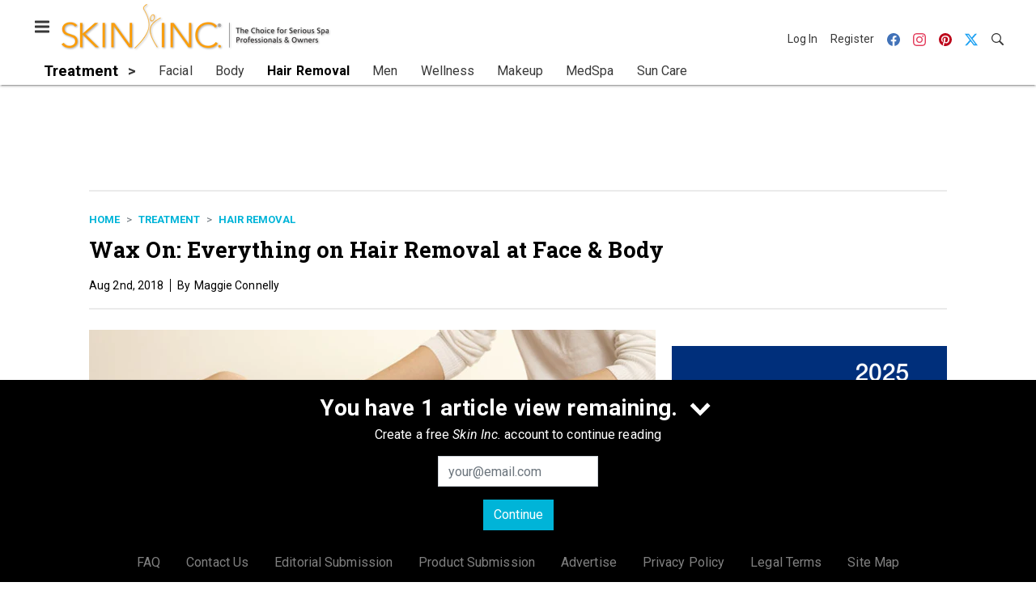

--- FILE ---
content_type: text/html; charset=utf-8
request_url: https://www.skininc.com/treatment/hair-removal/news/21887593/wax-on-everything-on-hair-removal-at-face-body
body_size: 20451
content:
<!doctype html><html lang="en-us" dir="ltr"><head><meta charset="utf-8"><meta http-equiv="X-UA-Compatible" content="IE=edge"><meta name="viewport" content="width=device-width, initial-scale=1, shrink-to-fit=no"><link rel="preconnect" href="https://cdn.parameter1.com"><link rel="stylesheet" href="https://cdn.parameter1.com/web-assets/allured_all/5ef0b1c7d7aabd700b8b4569/v2.9.0/dist/css/main-a14f8403.css"><script>
  (function (i,r) { i['__p1defer'] = r; i[r] = i[r] || function () { var args = arguments; (i[r].q = i[r].q || []).push(args); if (args[0] === 'register' && args[1] && args[1].init) args[1].init(); } })(window, 'deferScript');
  deferScript('init', { debug: false });
  </script><link rel="modulepreload" href="https://cdn.parameter1.com/deferred-script-loader/v1.0.1/lib.min.js" as="script"><link rel="modulepreload" href="https://cdn.parameter1.com/web-assets/allured_all/5ef0b1c7d7aabd700b8b4569/v2.9.0/dist/js/assets/index-37dce9ad.js" as="script" data-dsl-name="marko-web-core"><script>deferScript('register', { name: 'marko-web-core', src: 'https://cdn.parameter1.com/web-assets/allured_all/5ef0b1c7d7aabd700b8b4569/v2.9.0/dist/js/assets/index-37dce9ad.js', esm: true, on: 'ready', requestFrame: false, targetTag: 'body', init: function() { var w = window; w.markoCompQueue = w.markoCompQueue || []; var name = 'CMSBrowserComponents', methods = ['load', 'loadComponent'], queue = function(method) { return function() { w.markoCompQueue.push([method, arguments]) } }; w[name] = w[name] || {}; for (var i = 0; i < methods.length; i++) { var method = methods[i]; w[name][method] = w[name][method] || queue(method); } }, initOnly: false, onScriptBuild: function(script) {  }, onScriptLoad: function() { window.markoCompQueue.flush(); }, attrs: {}, delayMs: undefined });</script><link rel="preload" href="https://cdn.parameter1.com/lazysizes/v5.3.2.js" as="script" data-dsl-name="lazysizes"><script>deferScript('register', { name: 'lazysizes', src: 'https://cdn.parameter1.com/lazysizes/v5.3.2.js', esm: false, on: 'ready', requestFrame: false, targetTag: 'body', init: function() {  }, initOnly: false, onScriptBuild: function(script) {  }, onScriptLoad: function() {  }, attrs: {}, delayMs: undefined });</script><script nomodule src="https://cdn.parameter1.com/lazysizes/v5.3.2.js" data-dsl-name="lazysizes" async defer></script><script nomodule>
      document.createElement("picture");
    </script><script nomodule src="https://cdnjs.cloudflare.com/ajax/libs/picturefill/3.0.3/picturefill.min.js" async></script><link rel="shortcut icon" href="/favicon.ico"><link rel="modulepreload" href="https://cdn.parameter1.com/p1-events/v1.5.0/lib.min.js" as="script" data-dsl-name="p1events"><script>deferScript('register', { name: 'p1events', src: 'https://cdn.parameter1.com/p1-events/v1.5.0/lib.min.js', esm: true, on: 'load', requestFrame: true, targetTag: 'body', init: function() { var i = window, r = 'p1events'; i['__p1e'] = r; i[r] = i[r] || function() { (i[r].q = i[r].q || []).push(arguments); }; }, initOnly: false, onScriptBuild: function(script) {  }, onScriptLoad: function() {  }, attrs: {}, delayMs: undefined });</script><script>p1events('init', { tenant: 'allured', realm: '5ef0b1c7d7aabd700b8b4569', env: 'production', debug: false, uri: 'https://events.parameter1.com/default/p1-website-events-enqueue', cookieDomain: 'skininc.com', identityQueryBuilder: function(query, cookies) {  function cleanOlyticsId(value) { if (!value) return null; var cleaned = value.replace(/"/g, ''); if (cleaned === 'null') return null; return /^[A-Z0-9]{15}$/.test(cleaned) ? cleaned : null; }  var incomingId = cleanOlyticsId(query.oly_enc_id); var currentId = cleanOlyticsId(cookies.oly_enc_id); var id = incomingId || currentId; if (id) return 'omeda.allucd.customer*' + id + '~encrypted';  }, enableMindfulPlugin: false, mindfulPluginOptions: {}, enableGamPlugin: true, gamPluginOptions: {} });</script><link rel="preload" href="https://securepubads.g.doubleclick.net/tag/js/gpt.js" as="script" data-dsl-name="googletag"><script>deferScript('register', { name: 'googletag', src: 'https://securepubads.g.doubleclick.net/tag/js/gpt.js', esm: false, on: 'load', requestFrame: true, targetTag: 'body', init: function() { window.googletag = window.googletag || {}; window.googletag.cmd = window.googletag.cmd || []; }, initOnly: false, onScriptBuild: function(script) {  }, onScriptLoad: function() {  }, attrs: {}, delayMs: undefined });</script><script nomodule src="https://securepubads.g.doubleclick.net/tag/js/gpt.js" data-dsl-name="googletag" async defer></script><link rel="preload" href="https://www.googletagmanager.com/gtm.js?id=GTM-TNM472P" as="script" data-dsl-name="dataLayer_GTM-TNM472P"><script>deferScript('register', { name: 'dataLayer_GTM-TNM472P', src: 'https://www.googletagmanager.com/gtm.js?id=GTM-TNM472P', esm: false, on: 'load', requestFrame: true, targetTag: 'body', init: function() { var w = window, l = 'dataLayer'; w[l] = w[l] || []; }, initOnly: false, onScriptBuild: function(script) {  }, onScriptLoad: function() {  }, attrs: {}, delayMs: undefined });</script><script nomodule src="https://www.googletagmanager.com/gtm.js?id=GTM-TNM472P" data-dsl-name="dataLayer_GTM-TNM472P" async defer></script><link rel="modulepreload" href="https://cdn.parameter1.com/native-x/v1.2.0/lib.min.js" as="script" data-dsl-name="fortnight"><script>deferScript('register', { name: 'fortnight', src: 'https://cdn.parameter1.com/native-x/v1.2.0/lib.min.js', esm: true, on: 'load', requestFrame: true, targetTag: 'body', init: function() { var i = window, r = 'fortnight'; i['FortnightObject'] = r; i[r] = i[r] || function() { (i[r].q = i[r].q || []).push(arguments); }; }, initOnly: false, onScriptBuild: function(script) {  }, onScriptLoad: function() {  }, attrs: {}, delayMs: undefined });</script><script>fortnight('init', { domain: 'https://delivery.mindfulcms.com/allured/default/compat/native-website' });</script><link rel="preload" href="https://olytics.omeda.com/olytics/js/v3/p/olytics.min.js" as="script" data-dsl-name="olytics"><script>deferScript('register', { name: 'olytics', src: 'https://olytics.omeda.com/olytics/js/v3/p/olytics.min.js', esm: false, on: 'load', requestFrame: true, targetTag: 'body', init: function() {  window.olytics || (window.olytics = []), window.olytics.methods = ['fire', 'confirm'], window.olytics.factory = function(i) { return function() { var t = Array.prototype.slice.call(arguments); return t.unshift(i), window.olytics.push(t), window.olytics } }; for (var i = 0; i < window.olytics.methods.length; i++) { var method = window.olytics.methods[i]; window.olytics[method] = window.olytics.factory(method) }  }, initOnly: false, onScriptBuild: function(script) {  olytics.load = function(i) { if (!document.getElementById('olyticsImport')) { window.a = window.olytics; script.id = 'olyticsImport'; var o = ''; void 0 !== i && void 0 !== i.oid && (o = i.oid), script.setAttribute('data-oid', o), script.addEventListener('load', function(t) { for (olytics.initialize({ Olytics: i }); window.a.length > 0;) { var o = window.a.shift(), s = o.shift(); olytics[s] && olytics[s].apply(olytics, o) } }, !1); } }; olytics.load({ oid: '6fc6518d77df4f9588b37321093fccf6' });  }, onScriptLoad: function() {  }, attrs: {}, delayMs: undefined });</script><script nomodule src="https://olytics.omeda.com/olytics/js/v3/p/olytics.min.js" data-dsl-name="olytics" async defer></script><script>dataLayer.push({"site":{"id":"5ef0b1c7d7aabd700b8b4569","name":"Skin Inc.","origin":"https://www.skininc.com"}});</script><title>Wax On: Everything on Hair Removal at Face &amp; Body | Skin Inc.</title><meta name="description" property="og:description" item-prop="description" content="There are a Brazilian reasons to attend Face and Body in San Jose, California this year, and these waxing classes are definitely one of those good reasons."><link rel="canonical" href="https://www.skininc.com/treatment/hair-removal/news/21887593/wax-on-everything-on-hair-removal-at-face-body"><meta property="og:title" item-prop="name" content="Wax On: Everything on Hair Removal at Face & Body"><meta name="image" property="og:image" item-prop="image" content="https://img.skininc.com/files/base/allured/all/image/2018/08/si.WaxingClassesFB_np.png?auto=format%2Ccompress&fit=max&q=70&w=1200"><meta property="og:url" content="https://www.skininc.com/treatment/hair-removal/news/21887593/wax-on-everything-on-hair-removal-at-face-body"><meta property="og:site_name" content="Skin Inc."><meta property="og:locale" content="en"><meta name="twitter:card" content="summary_large_image"><meta name="twitter:title" content="Wax On: Everything on Hair Removal at Face & Body"><meta name="twitter:description" content="There are a Brazilian reasons to attend Face and Body in San Jose, California this year, and these waxing classes are definitely one of those good reasons."><meta name="twitter:image" content="https://img.skininc.com/files/base/allured/all/image/2018/08/si.WaxingClassesFB_np.png?auto=format%2Ccompress&fit=max&q=70&w=1200"><meta property="og:type" content="article"><meta property="article:published_time" content="Aug 2nd, 2018"><meta property="article:modified_time" content="Aug 7th, 2018"><script type="application/ld+json">
        {"@context":"https://schema.org","@type":"NewsArticle","mainEntityOfPage":{"@type":"WebPage","@id":"https://www.skininc.com/treatment/hair-removal/news/21887593/wax-on-everything-on-hair-removal-at-face-body"},"headline":"Wax On: Everything on Hair Removal at Face & Body","name":"Wax On: Everything on Hair Removal at Face & Body","description":"There are a Brazilian reasons to attend Face and Body in San Jose, California this year, and these waxing classes are definitely one of those good reasons.","thumbnailUrl":"https://img.skininc.com/files/base/allured/all/image/2018/08/si.WaxingClassesFB_np.png?auto=format%2Ccompress&fit=max&q=70&w=1200","image":["https://img.skininc.com/files/base/allured/all/image/2018/08/si.WaxingClassesFB_bb.png?auto=format%2Ccompress&fit=max&q=70&w=1200","https://img.skininc.com/files/base/allured/all/image/2018/08/si.WaxingClassesFB_np1.png?auto=format%2Ccompress&fit=max&q=70&w=1200","https://img.skininc.com/files/base/allured/all/image/2018/08/si.WaxingClassesFB_np.png?auto=format%2Ccompress&fit=max&q=70&w=1200"],"datePublished":"2018-08-02T16:51:42.000Z","dateModified":"2018-08-07T20:31:37.000Z","url":"https://www.skininc.com/treatment/hair-removal/news/21887593/wax-on-everything-on-hair-removal-at-face-body"}
      </script><script>dataLayer.push({"labels":[],"isSponsored":false,"isContentGated":false,"websiteTopicPaths":["SI > Treatment > Body","SI > Treatment > Hair Removal","SI > Events > Event Coverage > Face & Body Northern California Coverage","SI > Events > Event Coverage > Face & Body Northern California Coverage","ME > News > Event Coverage > Face & Body Northern California Coverage"],"primaryTopicPath":"SI > Treatment > Hair Removal","primarySite":"SI","websiteTopics":["Body","Hair Removal","Face & Body Northern California Coverage"],"relatedCompanies":[],"page_type":"content","canonical_path":"/treatment/hair-removal/news/21887593/wax-on-everything-on-hair-removal-at-face-body","query_string":"","content":{"id":21887593,"type":"news","name":"Wax On: Everything on Hair Removal at Face & Body","published":"2018-08-02T16:51:42.000Z","labels":[],"userRegistration":{"isCurrentlyRequired":false,"accessLevels":[],"__typename":"ContentUserRegistration"}},"created_by":{"id":"5f2093b0ef1c6c6a0cd4b9ff","username":"api.import","firstName":"API","lastName":"Import"},"company":{},"section":{"id":77534,"name":"Hair Removal","alias":"treatment/hair-removal","fullName":"Treatment > Hair Removal"},"section_hierarchy":[{"id":77502,"name":"Treatment","alias":"treatment"},{"id":77534,"name":"Hair Removal","alias":"treatment/hair-removal"}],"taxonomy":[{"id":3199456,"type":"Tag","name":"ungatedContent","fullName":"Tag: ungatedContent (3199456)"}],"authors":[],"schedules":[{"id":77532,"name":"Body"},{"id":77534,"name":"Hair Removal"},{"id":77564,"name":"Face & Body Northern California Coverage"},{"id":77564,"name":"Face & Body Northern California Coverage"},{"id":81493,"name":"Face & Body Northern California Coverage"}],"emailSchedules":[],"magazineSchedules":[]});</script><script>
    p1events('track', {"action":"View","category":"Content","entity":{"id":21887593,"ns":"base.allured-all.content-news","name":"Wax On: Everything on Hair Removal at Face & Body","props":{"type":"news","published":1533228702000},"refs":{"primarySection":{"id":77534,"ns":"base.allured-all.website-section","name":"Treatment > Hair Removal","props":{"alias":"treatment/hair-removal"}},"company":null,"authors":[],"createdBy":null}}});
  </script><script>googletag.cmd.push(function() { googletag.pubads().setTargeting('cont_id', '21887593').setTargeting('cont_type', 'news'); });</script><script>dataLayer.push({"user":{"state":"anonymous"}});</script><script>dataLayer.push({"gtm.start":1768625274106,"event":"gtm.js"});</script><script>googletag.cmd.push(function() { googletag.pubads().enableSingleRequest(); googletag.pubads().collapseEmptyDivs(); googletag.pubads().setTargeting('path', '/treatment/hair-removal/news/21887593/wax-on-everything-on-hair-removal-at-face-body').setTargeting('host', 'www|skininc|com').setTargeting('env', 'production'); googletag.enableServices(); });</script><script>googletag.cmd.push(function() { googletag.pubads().setTargeting('uri', '/treatment/hair-removal/news/21887593/wax-on-everything-on-hair-removal-at-face-body'); });</script><script>((w, f, j) => { const dl = w.dataLayer; const gt = w.googletag; const q = {}; const c = async (e) => { if (q[e]) return; q[e] = true; const r = await f(`/__bs/${e}`, { method: 'POST' }); f(`/__bs/${e}/s`, { method: 'POST', headers: { ...j.parse(r.headers.get('x-send') || '{}'), 'x-debug': w.location.search.includes('bsdbg'), 'x-status': r.status }, body: '{}' }); }; if (dl && 'push' in dl) { dl.push({ event: 'bs.gtmLoad', eventCallback: () => c('gtm') }); } if (gt && gt.cmd && 'push' in gt.cmd) { gt.cmd.push(function() { gt.pubads().addEventListener('slotRequested', () => c('gam')) }) }; })(window, fetch, JSON);</script></head><body><div id="vue-1768625274106-666"></div><script class="component" data-name="OmedaIdentityXRapidIdentify">CMSBrowserComponents.load({ el: '#vue-1768625274106-666', name: 'OmedaIdentityXRapidIdentify', props: {}, hydrate: false, skipWhenExists: false });</script><div id="vue-1768625274106-279"></div><script class="component" data-name="LeadersP1EventsTracker">CMSBrowserComponents.load({ el: '#vue-1768625274106-279', name: 'LeadersP1EventsTracker', props: {"baseTenantKey":"allured_all"}, hydrate: false, skipWhenExists: false });</script><div id="vue-1768625274106-884"></div><script class="component" data-name="LeadersGTMTracker">CMSBrowserComponents.load({ el: '#vue-1768625274106-884', name: 'LeadersGTMTracker', props: {}, hydrate: false, skipWhenExists: false });</script><aside id="leaders-dropdown-portal-target" class="leaders-dropdown-portal"></aside><div id="vue-1768625274106-244"></div><script class="component" data-name="RevealAdListener">CMSBrowserComponents.load({ el: '#vue-1768625274106-244', name: 'RevealAdListener', props: {"selectAllTargets":true}, hydrate: false, skipWhenExists: false });</script><div id="vue-1768625274107-372"></div><script class="component" data-name="TriggerScreenChangeEvent">CMSBrowserComponents.load({ el: '#vue-1768625274107-372', name: 'TriggerScreenChangeEvent', props: {}, hydrate: false, skipWhenExists: false });</script><div id="vue-1768625274107-904"></div><script class="component" data-name="GTMTrackBusEvent">CMSBrowserComponents.load({ el: '#vue-1768625274107-904', name: 'GTMTrackBusEvent', props: {"on":"screen_change"}, hydrate: false, skipWhenExists: false });</script><div id="vue-1768625274107-170"></div><script class="component" data-name="GTMTrackLoadMore">CMSBrowserComponents.load({ el: '#vue-1768625274107-170', name: 'GTMTrackLoadMore', props: {}, hydrate: false, skipWhenExists: false });</script><header class="site-header"><nav class="site-navbar site-navbar--secondary"><div class="site-navbar__container"><div type="button" aria-label="Menu" id="vue-1768625274115-811" class="site-navbar__toggler"><span class="marko-web-icon marko-web-icon--lg marko-web-icon--three-bars"><svg xmlns="http://www.w3.org/2000/svg" width="12" height="16" viewBox="0 0 12 16"><path fill-rule="evenodd" d="M11.41 9H.59C0 9 0 8.59 0 8c0-.59 0-1 .59-1H11.4c.59 0 .59.41.59 1 0 .59 0 1-.59 1h.01zm0-4H.59C0 5 0 4.59 0 4c0-.59 0-1 .59-1H11.4c.59 0 .59.41.59 1 0 .59 0 1-.59 1h.01zM.59 11H11.4c.59 0 .59.41.59 1 0 .59 0 1-.59 1H.59C0 13 0 12.59 0 12c0-.59 0-1 .59-1z"/></svg></span></div><script class="component" data-name="DefaultThemeMenuToggleButton">CMSBrowserComponents.load({ el: '#vue-1768625274115-811', name: 'DefaultThemeMenuToggleButton', props: {"className":"site-navbar__toggler","targets":[".site-menu"],"toggleClass":"site-menu--open","iconModifiers":["lg"],"iconName":"three-bars","initiallyExpanded":false,"buttonLabel":"Menu"}, hydrate: true, skipWhenExists: false });</script><a href="/" class="site-navbar__brand"><img class="site-navbar__logo" alt="Skin Inc." src="https://img.skininc.com/files/base/allured/all/image/static/si_logo.png?h=55&auto=format,compress" srcset="https://img.skininc.com/files/base/allured/all/image/static/si_logo.png?h=55&auto=format,compress&dpr=2 2x"></a><ul class="site-navbar__items site-navbar__items--tertiary"><li class="site-navbar__item site-navbar__item--user"><a href="/user/login" class="site-navbar__link"><span class="site-navbar__label">Log In</span></a></li><li class="site-navbar__item site-navbar__item--user"><a href="/user/register" class="site-navbar__link"><span class="site-navbar__label">Register</span></a></li><li class="site-navbar__item site-navbar__item--social-icon"><a href="https://www.facebook.com/SkinInc" target="_blank" class="site-navbar__link" rel="noopener"><span class="marko-web-icon marko-web-icon--facebook site-navbar__icon"><svg role="img" viewBox="0 0 24 24" xmlns="http://www.w3.org/2000/svg"><title>Facebook icon</title><path d="M23.9981 11.9991C23.9981 5.37216 18.626 0 11.9991 0C5.37216 0 0 5.37216 0 11.9991C0 17.9882 4.38789 22.9522 10.1242 23.8524V15.4676H7.07758V11.9991H10.1242V9.35553C10.1242 6.34826 11.9156 4.68714 14.6564 4.68714C15.9692 4.68714 17.3424 4.92149 17.3424 4.92149V7.87439H15.8294C14.3388 7.87439 13.8739 8.79933 13.8739 9.74824V11.9991H17.2018L16.6698 15.4676H13.8739V23.8524C19.6103 22.9522 23.9981 17.9882 23.9981 11.9991Z"/></svg></span></a></li><li class="site-navbar__item site-navbar__item--social-icon"><a href="https://www.instagram.com/skinincmedia/" target="_blank" class="site-navbar__link" rel="noopener"><span class="marko-web-icon marko-web-icon--instagram site-navbar__icon"><svg role="img" viewBox="0 0 24 24" xmlns="http://www.w3.org/2000/svg"><title>Instagram icon</title><path d="M12 0C8.74 0 8.333.015 7.053.072 5.775.132 4.905.333 4.14.63c-.789.306-1.459.717-2.126 1.384S.935 3.35.63 4.14C.333 4.905.131 5.775.072 7.053.012 8.333 0 8.74 0 12s.015 3.667.072 4.947c.06 1.277.261 2.148.558 2.913.306.788.717 1.459 1.384 2.126.667.666 1.336 1.079 2.126 1.384.766.296 1.636.499 2.913.558C8.333 23.988 8.74 24 12 24s3.667-.015 4.947-.072c1.277-.06 2.148-.262 2.913-.558.788-.306 1.459-.718 2.126-1.384.666-.667 1.079-1.335 1.384-2.126.296-.765.499-1.636.558-2.913.06-1.28.072-1.687.072-4.947s-.015-3.667-.072-4.947c-.06-1.277-.262-2.149-.558-2.913-.306-.789-.718-1.459-1.384-2.126C21.319 1.347 20.651.935 19.86.63c-.765-.297-1.636-.499-2.913-.558C15.667.012 15.26 0 12 0zm0 2.16c3.203 0 3.585.016 4.85.071 1.17.055 1.805.249 2.227.415.562.217.96.477 1.382.896.419.42.679.819.896 1.381.164.422.36 1.057.413 2.227.057 1.266.07 1.646.07 4.85s-.015 3.585-.074 4.85c-.061 1.17-.256 1.805-.421 2.227-.224.562-.479.96-.899 1.382-.419.419-.824.679-1.38.896-.42.164-1.065.36-2.235.413-1.274.057-1.649.07-4.859.07-3.211 0-3.586-.015-4.859-.074-1.171-.061-1.816-.256-2.236-.421-.569-.224-.96-.479-1.379-.899-.421-.419-.69-.824-.9-1.38-.165-.42-.359-1.065-.42-2.235-.045-1.26-.061-1.649-.061-4.844 0-3.196.016-3.586.061-4.861.061-1.17.255-1.814.42-2.234.21-.57.479-.96.9-1.381.419-.419.81-.689 1.379-.898.42-.166 1.051-.361 2.221-.421 1.275-.045 1.65-.06 4.859-.06l.045.03zm0 3.678c-3.405 0-6.162 2.76-6.162 6.162 0 3.405 2.76 6.162 6.162 6.162 3.405 0 6.162-2.76 6.162-6.162 0-3.405-2.76-6.162-6.162-6.162zM12 16c-2.21 0-4-1.79-4-4s1.79-4 4-4 4 1.79 4 4-1.79 4-4 4zm7.846-10.405c0 .795-.646 1.44-1.44 1.44-.795 0-1.44-.646-1.44-1.44 0-.794.646-1.439 1.44-1.439.793-.001 1.44.645 1.44 1.439z"/></svg></span></a></li><li class="site-navbar__item site-navbar__item--social-icon"><a href="https://www.pinterest.com/skinincmag/" target="_blank" class="site-navbar__link" rel="noopener"><span class="marko-web-icon marko-web-icon--pinterest site-navbar__icon"><svg role="img" viewBox="0 0 24 24" xmlns="http://www.w3.org/2000/svg"><title>Pinterest icon</title><path d="M12.017 0C5.396 0 .029 5.367.029 11.987c0 5.079 3.158 9.417 7.618 11.162-.105-.949-.199-2.403.041-3.439.219-.937 1.406-5.957 1.406-5.957s-.359-.72-.359-1.781c0-1.663.967-2.911 2.168-2.911 1.024 0 1.518.769 1.518 1.688 0 1.029-.653 2.567-.992 3.992-.285 1.193.6 2.165 1.775 2.165 2.128 0 3.768-2.245 3.768-5.487 0-2.861-2.063-4.869-5.008-4.869-3.41 0-5.409 2.562-5.409 5.199 0 1.033.394 2.143.889 2.741.099.12.112.225.085.345-.09.375-.293 1.199-.334 1.363-.053.225-.172.271-.401.165-1.495-.69-2.433-2.878-2.433-4.646 0-3.776 2.748-7.252 7.92-7.252 4.158 0 7.392 2.967 7.392 6.923 0 4.135-2.607 7.462-6.233 7.462-1.214 0-2.354-.629-2.758-1.379l-.749 2.848c-.269 1.045-1.004 2.352-1.498 3.146 1.123.345 2.306.535 3.55.535 6.607 0 11.985-5.365 11.985-11.987C23.97 5.39 18.592.026 11.985.026L12.017 0z"/></svg></span></a></li><li class="site-navbar__item site-navbar__item--social-icon"><a href="https://twitter.com/SkinIncMagazine" target="_blank" class="site-navbar__link" rel="noopener"><span class="marko-web-icon marko-web-icon--twitter site-navbar__icon"><svg role="img" viewBox="0 0 24 24" xmlns="http://www.w3.org/2000/svg"><title>Twitter X icon</title><path xmlns="http://www.w3.org/2000/svg" d="M18.901 1.153h3.68l-8.04 9.19L24 22.846h-7.406l-5.8-7.584-6.638 7.584H.474l8.6-9.83L0 1.154h7.594l5.243 6.932ZM17.61 20.644h2.039L6.486 3.24H4.298Z"/></svg>
</span></a></li><li class="site-navbar__item"><a href="/search" class="site-navbar__link"><span title="Search" class="marko-web-icon marko-web-icon--search site-navbar__icon"><svg xmlns="http://www.w3.org/2000/svg" width="16" height="16" viewBox="0 0 16 16"><path fill-rule="evenodd" d="M15.7 13.3l-3.81-3.83A5.93 5.93 0 0 0 13 6c0-3.31-2.69-6-6-6S1 2.69 1 6s2.69 6 6 6c1.3 0 2.48-.41 3.47-1.11l3.83 3.81c.19.2.45.3.7.3.25 0 .52-.09.7-.3a.996.996 0 0 0 0-1.41v.01zM7 10.7c-2.59 0-4.7-2.11-4.7-4.7 0-2.59 2.11-4.7 4.7-4.7 2.59 0 4.7 2.11 4.7 4.7 0 2.59-2.11 4.7-4.7 4.7z"/></svg></span></a></li></ul></div></nav><nav class="site-navbar site-navbar--primary"><div class="site-navbar__container"><ul class="site-navbar__items site-navbar__items--primary"><li class="site-navbar__item site-navbar__item--parent site-navbar__item--active"><a href="/treatment" class="site-navbar__link site-navbar__link--active"><span class="site-navbar__label">Treatment</span></a></li><li class="site-navbar__item site-navbar__item--subtopic"><a href="/treatment/facial" class="site-navbar__link"><span class="site-navbar__label">Facial</span></a></li><li class="site-navbar__item site-navbar__item--subtopic"><a href="/treatment/body" class="site-navbar__link"><span class="site-navbar__label">Body</span></a></li><li class="site-navbar__item site-navbar__item--subtopic site-navbar__item--active"><a href="/treatment/hair-removal" class="site-navbar__link site-navbar__link--active"><span class="site-navbar__label">Hair Removal</span></a></li><li class="site-navbar__item site-navbar__item--subtopic"><a href="/treatment/men" class="site-navbar__link"><span class="site-navbar__label">Men</span></a></li><li class="site-navbar__item site-navbar__item--subtopic"><a href="/treatment/wellness" class="site-navbar__link"><span class="site-navbar__label">Wellness</span></a></li><li class="site-navbar__item site-navbar__item--subtopic"><a href="/treatment/makeup" class="site-navbar__link"><span class="site-navbar__label">Makeup</span></a></li><li class="site-navbar__item site-navbar__item--subtopic"><a href="/treatment/medspa" class="site-navbar__link"><span class="site-navbar__label">MedSpa</span></a></li><li class="site-navbar__item site-navbar__item--subtopic site-navbar__item--subtopic-last"><a href="/treatment/sun-care" class="site-navbar__link"><span class="site-navbar__label">Sun Care</span></a></li></ul></div></nav></header><aside class="site-menu"><div class="site-menu__contents"><div class="site-menu__section"><div class="site-menu__header">Topics</div><ul class="site-menu__items"><li class="site-menu__item site-menu__item--parent"><a href="/business" class="site-menu__link"><span class="site-menu__label">Business</span></a></li><li class="site-menu__item site-menu__item--parent"><a href="/products" class="site-menu__link"><span class="site-menu__label">Products</span></a></li><li class="site-menu__item site-menu__item--parent site-menu__item--active"><a href="/treatment" class="site-menu__link site-menu__link--active"><span class="site-menu__label">Treatment</span></a></li><li class="site-menu__item site-menu__item--subtopic"><a href="/treatment/facial" class="site-menu__link"><span class="site-menu__label">Facial</span></a></li><li class="site-menu__item site-menu__item--subtopic"><a href="/treatment/body" class="site-menu__link"><span class="site-menu__label">Body</span></a></li><li class="site-menu__item site-menu__item--subtopic site-menu__item--active"><a href="/treatment/hair-removal" class="site-menu__link site-menu__link--active"><span class="site-menu__label">Hair Removal</span></a></li><li class="site-menu__item site-menu__item--subtopic"><a href="/treatment/men" class="site-menu__link"><span class="site-menu__label">Men</span></a></li><li class="site-menu__item site-menu__item--subtopic"><a href="/treatment/wellness" class="site-menu__link"><span class="site-menu__label">Wellness</span></a></li><li class="site-menu__item site-menu__item--subtopic"><a href="/treatment/makeup" class="site-menu__link"><span class="site-menu__label">Makeup</span></a></li><li class="site-menu__item site-menu__item--subtopic"><a href="/treatment/medspa" class="site-menu__link"><span class="site-menu__label">MedSpa</span></a></li><li class="site-menu__item site-menu__item--subtopic site-menu__item--subtopic-last"><a href="/treatment/sun-care" class="site-menu__link"><span class="site-menu__label">Sun Care</span></a></li><li class="site-menu__item site-menu__item--parent"><a href="/science" class="site-menu__link"><span class="site-menu__label">Science</span></a></li><li class="site-menu__item"><a href="/leaders" class="site-menu__link"><span class="site-menu__label">Leaders</span></a></li><li class="site-menu__item site-menu__item--parent"><a href="/multimedia" class="site-menu__link"><span class="site-menu__label">Multimedia</span></a></li><li class="site-menu__item site-menu__item--parent"><a href="/education" class="site-menu__link"><span class="site-menu__label">Education</span></a></li><li class="site-menu__item"><a href="/polls" class="site-menu__link"><span class="site-menu__label">Polls</span></a></li></ul></div><div class="site-menu__section"><div class="site-menu__header">Magazine</div><ul class="site-menu__items"><li class="site-menu__item"><a href="/page/author-guidelines" class="site-menu__link"><span class="site-menu__label">Author Guidelines</span></a></li><li class="site-menu__item"><a href="/magazine" class="site-menu__link"><span class="site-menu__label">Past Issues</span></a></li><li class="site-menu__item"><a href="/roundups" class="site-menu__link"><span class="site-menu__label">Product Roundups</span></a></li><li class="site-menu__item"><a href="https://subscribe.dragonforms.com/SINEW" target="_blank" class="site-menu__link" rel="noopener"><span class="site-menu__label">Subscribe</span></a></li></ul></div><div class="site-menu__section"><div class="site-menu__header">User Tools</div><ul class="site-menu__items"><li class="site-menu__item site-menu__item--user"><a href="/user/login" class="site-menu__link"><span class="site-menu__label">Log In</span></a></li><li class="site-menu__item site-menu__item--user"><a href="/user/register" class="site-menu__link"><span class="site-menu__label">Register</span></a></li><li class="site-menu__item"><a href="/page/faqs" class="site-menu__link"><span class="site-menu__label">FAQ</span></a></li><li class="site-menu__item"><a href="/contact-us" class="site-menu__link"><span class="site-menu__label">Contact Us</span></a></li><li class="site-menu__item"><a href="/page/editorial-submission" class="site-menu__link"><span class="site-menu__label">Editorial Submission</span></a></li><li class="site-menu__item"><a href="/page/new-product-submission" class="site-menu__link"><span class="site-menu__label">Product Submission</span></a></li><li class="site-menu__item"><a href="https://www.allured.com/skin-inc-media-kit-request/" target="_blank" class="site-menu__link" rel="noopener"><span class="site-menu__label">Advertise</span></a></li><li class="site-menu__item"><a href="https://www.allured.com/privacy-policy/" target="_blank" class="site-menu__link" rel="noopener"><span class="site-menu__label">Privacy Policy</span></a></li><li class="site-menu__item"><a href="https://www.allured.com/legal-terms" target="_blank" class="site-menu__link" rel="noopener"><span class="site-menu__label">Legal Terms</span></a></li></ul></div><div class="site-menu__section site-menu__section--social-icons"><a href="https://www.facebook.com/SkinInc" title="Visit us on Facebook" class="social-icon-link"><span class="marko-web-icon marko-web-icon--xl marko-web-icon--facebook"><svg role="img" viewBox="0 0 24 24" xmlns="http://www.w3.org/2000/svg"><title>Facebook icon</title><path d="M23.9981 11.9991C23.9981 5.37216 18.626 0 11.9991 0C5.37216 0 0 5.37216 0 11.9991C0 17.9882 4.38789 22.9522 10.1242 23.8524V15.4676H7.07758V11.9991H10.1242V9.35553C10.1242 6.34826 11.9156 4.68714 14.6564 4.68714C15.9692 4.68714 17.3424 4.92149 17.3424 4.92149V7.87439H15.8294C14.3388 7.87439 13.8739 8.79933 13.8739 9.74824V11.9991H17.2018L16.6698 15.4676H13.8739V23.8524C19.6103 22.9522 23.9981 17.9882 23.9981 11.9991Z"/></svg></span></a><a href="https://www.instagram.com/skinincmedia/" title="Visit us on Instagram" class="social-icon-link"><span class="marko-web-icon marko-web-icon--xl marko-web-icon--instagram"><svg role="img" viewBox="0 0 24 24" xmlns="http://www.w3.org/2000/svg"><title>Instagram icon</title><path d="M12 0C8.74 0 8.333.015 7.053.072 5.775.132 4.905.333 4.14.63c-.789.306-1.459.717-2.126 1.384S.935 3.35.63 4.14C.333 4.905.131 5.775.072 7.053.012 8.333 0 8.74 0 12s.015 3.667.072 4.947c.06 1.277.261 2.148.558 2.913.306.788.717 1.459 1.384 2.126.667.666 1.336 1.079 2.126 1.384.766.296 1.636.499 2.913.558C8.333 23.988 8.74 24 12 24s3.667-.015 4.947-.072c1.277-.06 2.148-.262 2.913-.558.788-.306 1.459-.718 2.126-1.384.666-.667 1.079-1.335 1.384-2.126.296-.765.499-1.636.558-2.913.06-1.28.072-1.687.072-4.947s-.015-3.667-.072-4.947c-.06-1.277-.262-2.149-.558-2.913-.306-.789-.718-1.459-1.384-2.126C21.319 1.347 20.651.935 19.86.63c-.765-.297-1.636-.499-2.913-.558C15.667.012 15.26 0 12 0zm0 2.16c3.203 0 3.585.016 4.85.071 1.17.055 1.805.249 2.227.415.562.217.96.477 1.382.896.419.42.679.819.896 1.381.164.422.36 1.057.413 2.227.057 1.266.07 1.646.07 4.85s-.015 3.585-.074 4.85c-.061 1.17-.256 1.805-.421 2.227-.224.562-.479.96-.899 1.382-.419.419-.824.679-1.38.896-.42.164-1.065.36-2.235.413-1.274.057-1.649.07-4.859.07-3.211 0-3.586-.015-4.859-.074-1.171-.061-1.816-.256-2.236-.421-.569-.224-.96-.479-1.379-.899-.421-.419-.69-.824-.9-1.38-.165-.42-.359-1.065-.42-2.235-.045-1.26-.061-1.649-.061-4.844 0-3.196.016-3.586.061-4.861.061-1.17.255-1.814.42-2.234.21-.57.479-.96.9-1.381.419-.419.81-.689 1.379-.898.42-.166 1.051-.361 2.221-.421 1.275-.045 1.65-.06 4.859-.06l.045.03zm0 3.678c-3.405 0-6.162 2.76-6.162 6.162 0 3.405 2.76 6.162 6.162 6.162 3.405 0 6.162-2.76 6.162-6.162 0-3.405-2.76-6.162-6.162-6.162zM12 16c-2.21 0-4-1.79-4-4s1.79-4 4-4 4 1.79 4 4-1.79 4-4 4zm7.846-10.405c0 .795-.646 1.44-1.44 1.44-.795 0-1.44-.646-1.44-1.44 0-.794.646-1.439 1.44-1.439.793-.001 1.44.645 1.44 1.439z"/></svg></span></a><a href="https://www.pinterest.com/skinincmag/" title="Visit us on Pinterest" class="social-icon-link"><span class="marko-web-icon marko-web-icon--xl marko-web-icon--pinterest"><svg role="img" viewBox="0 0 24 24" xmlns="http://www.w3.org/2000/svg"><title>Pinterest icon</title><path d="M12.017 0C5.396 0 .029 5.367.029 11.987c0 5.079 3.158 9.417 7.618 11.162-.105-.949-.199-2.403.041-3.439.219-.937 1.406-5.957 1.406-5.957s-.359-.72-.359-1.781c0-1.663.967-2.911 2.168-2.911 1.024 0 1.518.769 1.518 1.688 0 1.029-.653 2.567-.992 3.992-.285 1.193.6 2.165 1.775 2.165 2.128 0 3.768-2.245 3.768-5.487 0-2.861-2.063-4.869-5.008-4.869-3.41 0-5.409 2.562-5.409 5.199 0 1.033.394 2.143.889 2.741.099.12.112.225.085.345-.09.375-.293 1.199-.334 1.363-.053.225-.172.271-.401.165-1.495-.69-2.433-2.878-2.433-4.646 0-3.776 2.748-7.252 7.92-7.252 4.158 0 7.392 2.967 7.392 6.923 0 4.135-2.607 7.462-6.233 7.462-1.214 0-2.354-.629-2.758-1.379l-.749 2.848c-.269 1.045-1.004 2.352-1.498 3.146 1.123.345 2.306.535 3.55.535 6.607 0 11.985-5.365 11.985-11.987C23.97 5.39 18.592.026 11.985.026L12.017 0z"/></svg></span></a><a href="https://twitter.com/SkinIncMagazine" title="Visit us on Twitter" class="social-icon-link"><span class="marko-web-icon marko-web-icon--xl marko-web-icon--twitter"><svg role="img" viewBox="0 0 24 24" xmlns="http://www.w3.org/2000/svg"><title>Twitter X icon</title><path xmlns="http://www.w3.org/2000/svg" d="M18.901 1.153h3.68l-8.04 9.19L24 22.846h-7.406l-5.8-7.584-6.638 7.584H.474l8.6-9.83L0 1.154h7.594l5.243 6.932ZM17.61 20.644h2.039L6.486 3.24H4.298Z"/></svg>
</span></a></div></div></aside><div class="content-meter content-meter--open "><div class="content-meter__bar" role="region" aria-label="Content Meter"><div id="vue-1768625274146-35"></div><script class="component" data-name="ContentMeterTrack">CMSBrowserComponents.load({ el: '#vue-1768625274146-35', name: 'ContentMeterTrack', props: {"displayGate":true,"displayOverlay":false,"entity":{"id":21887593,"ns":"base.allured-all.content-news","name":"Wax On: Everything on Hair Removal at Face & Body","props":{"type":"news","published":1533228702000}},"viewLimit":2,"views":1}, hydrate: false, skipWhenExists: false });</script><div class="content-meter__title"><div id="vue-1768625274146-411"></div><script class="component" data-name="SharedMenuToggleButton">CMSBrowserComponents.load({ el: '#vue-1768625274146-411', name: 'SharedMenuToggleButton', props: {"className":"content-meter__toggler","targets":[".content-meter"],"beforeExpanded":"You have 1 article view remaining.","beforeCollapsed":"Create a free account","toggleClass":"content-meter--open","iconModifiers":["xl"],"initiallyExpanded":true,"iconName":"chevron-up","expandedIconName":"chevron-down"}, hydrate: false, skipWhenExists: false });</script></div><p class="content-meter__call-to-action">Create a free <span class="content-meter__call-to-action--site-name">Skin Inc.</span> account to continue reading</p><div class="content-meter__body"><div class="content-meter__login-form"><div id="vue-1768625274280-334"></div><script class="component" data-name="IdentityXLogin">CMSBrowserComponents.load({ el: '#vue-1768625274280-334', name: 'IdentityXLogin', props: {"additionalEventData":{"promoCode":"registration_meter","views":1,"viewLimit":2,"displayGate":true,"displayOverlay":false,"contentGateType":"metered"},"source":"content_meter_login","activeUser":{"email":null},"endpoints":{"authenticate":"/user/authenticate","changeEmail":"/user/changeEmail","login":"/user/login","logout":"/user/logout","register":"/user/register","profile":"/user/profile"},"customSelectFieldAnswers":[{"id":"61927e4eb3fbc83b4b09ec85","hasAnswered":false,"answers":[],"field":{"id":"61927e4eb3fbc83b4b09ec85","label":"Select your primary line of business","active":true,"required":true,"externalId":{"id":"omeda.allucd.demographic*11","namespace":{"provider":"omeda","tenant":"allucd","type":"demographic","__typename":"FieldInterfaceExternalNamespace"},"identifier":{"value":"11","type":null,"__typename":"FieldInterfaceExternalIdentifier"},"__typename":"FieldInterfaceExternalEntityId"},"multiple":false,"options":[{"id":"61927e4eb3fbc8966609ec8f","label":"Day Spa","canWriteIn":false,"__typename":"SelectFieldOption"},{"id":"61927e4eb3fbc857f709ec8e","label":"Skin Care Studio","canWriteIn":false,"__typename":"SelectFieldOption"},{"id":"61927e4eb3fbc800a209ec8d","label":"Salon with Spa Services","canWriteIn":false,"__typename":"SelectFieldOption"},{"id":"68091cc9c1fc991f8a355952","label":"Full-Service Salon/Spa","canWriteIn":false,"__typename":"SelectFieldOption"},{"id":"61927e4eb3fbc842c509ec8c","label":"Destination/Resort/Hotel Spa","canWriteIn":false,"__typename":"SelectFieldOption"},{"id":"61927e4eb3fbc834ac09ec8b","label":"Medical Spa","canWriteIn":false,"__typename":"SelectFieldOption"},{"id":"61927e4eb3fbc86a8609ec8a","label":"Medical Practice: Dermatology, Plastic Surgery","canWriteIn":false,"__typename":"SelectFieldOption"},{"id":"68091cc9c1fc999ff1355950","label":"Wellness & Health Center","canWriteIn":false,"__typename":"SelectFieldOption"},{"id":"61927e4eb3fbc897fc09ec89","label":"Massage Services","canWriteIn":false,"__typename":"SelectFieldOption"},{"id":"61927e4eb3fbc8054609ec88","label":"School","canWriteIn":false,"__typename":"SelectFieldOption"},{"id":"61927e4eb3fbc8722b09ec87","label":"Supplier/Distributor","canWriteIn":false,"__typename":"SelectFieldOption"},{"id":"68091cc9c1fc9978ce35594a","label":"Consumer/Enthusiast","canWriteIn":false,"__typename":"SelectFieldOption"},{"id":"61927e4eb3fbc866f209ec86","label":"Allied to the Field (Other)","canWriteIn":false,"__typename":"SelectFieldOption"}],"__typename":"SelectField"}},{"id":"61927db9b3fbc808b809ec7a","hasAnswered":false,"answers":[],"field":{"id":"61927db9b3fbc808b809ec7a","label":"Select your job function","active":true,"required":true,"externalId":{"id":"omeda.allucd.demographic*7","namespace":{"provider":"omeda","tenant":"allucd","type":"demographic","__typename":"FieldInterfaceExternalNamespace"},"identifier":{"value":"7","type":null,"__typename":"FieldInterfaceExternalIdentifier"},"__typename":"FieldInterfaceExternalEntityId"},"multiple":false,"options":[{"id":"61927db9b3fbc8742209ec84","label":"Owner/Manager/Executive","canWriteIn":false,"__typename":"SelectFieldOption"},{"id":"61927db9b3fbc83e7509ec83","label":"Esthetician","canWriteIn":false,"__typename":"SelectFieldOption"},{"id":"68091bee2b4b7e6065dfee30","label":"Wellness Practioner","canWriteIn":false,"__typename":"SelectFieldOption"},{"id":"61927db9b3fbc8436309ec80","label":"Massage Therapist","canWriteIn":false,"__typename":"SelectFieldOption"},{"id":"61927db9b3fbc8315a09ec81","label":"Cosmetologist","canWriteIn":false,"__typename":"SelectFieldOption"},{"id":"61927db9b3fbc8cbf009ec82","label":"Medical Professional: Doctor, Nurse, Physician","canWriteIn":false,"__typename":"SelectFieldOption"},{"id":"61927db9b3fbc810ba09ec7e","label":"Student","canWriteIn":false,"__typename":"SelectFieldOption"},{"id":"61927db9b3fbc8429809ec7f","label":"Educator/Instructor","canWriteIn":false,"__typename":"SelectFieldOption"},{"id":"61927db9b3fbc84c2f09ec7d","label":"Marketing/Sales","canWriteIn":false,"__typename":"SelectFieldOption"},{"id":"68091bee2b4b7eedd4dfee28","label":"Skin Care Enthusiast","canWriteIn":false,"__typename":"SelectFieldOption"},{"id":"61927db9b3fbc8401c09ec7b","label":"Allied to the Field (Other)","canWriteIn":false,"__typename":"SelectFieldOption"}],"__typename":"SelectField"}}],"customBooleanFieldAnswers":[{"id":"6202cf338042111895140231","hasAnswered":false,"answer":null,"value":null,"field":{"id":"6202cf338042111895140231","label":"Yes, I would like to begin/renew my subscription to <em>Skin Inc.</em>","active":false,"required":false,"externalId":{"id":"omeda.allucd.product*11","namespace":{"provider":"omeda","tenant":"allucd","type":"product","__typename":"FieldInterfaceExternalNamespace"},"identifier":{"value":"11","type":null,"__typename":"FieldInterfaceExternalIdentifier"},"__typename":"FieldInterfaceExternalEntityId"},"__typename":"BooleanField"}},{"id":"61f4700d3b5c50356dbc238d","hasAnswered":false,"answer":null,"value":null,"field":{"id":"61f4700d3b5c50356dbc238d","label":"I agree to allow Allured Business Media to use my information in accordance with their Privacy Policy. If I choose not to consent, my access to content may be limited. I understand that I may \"opt-out\" at any time by clicking on the link provided in <a href=\"https://www.allured.com/privacy-policy/\" target=\"_blank\" rel=\"noopener\">Allured's Privacy Policy</a>","active":true,"required":true,"externalId":{"id":"omeda.allucd.demographic*167","namespace":{"provider":"omeda","tenant":"allucd","type":"demographic","__typename":"FieldInterfaceExternalNamespace"},"identifier":{"value":"167","type":null,"__typename":"FieldInterfaceExternalIdentifier"},"__typename":"FieldInterfaceExternalEntityId"},"__typename":"BooleanField"}},{"id":"61f46fdc804211f0ef13f19c","hasAnswered":false,"answer":null,"value":null,"field":{"id":"61f46fdc804211f0ef13f19c","label":"I would like to receive information from <em>Skin Inc.</em> trusted industry partners via email.","active":true,"required":false,"externalId":{"id":"omeda.allucd.deploymentType*26","namespace":{"provider":"omeda","tenant":"allucd","type":"deploymentType","__typename":"FieldInterfaceExternalNamespace"},"identifier":{"value":"26","type":null,"__typename":"FieldInterfaceExternalIdentifier"},"__typename":"FieldInterfaceExternalEntityId"},"__typename":"BooleanField"}},{"id":"61f46faf80421162f213f19b","hasAnswered":false,"answer":null,"value":null,"field":{"id":"61f46faf80421162f213f19b","label":"I would like to receive information and special offers from <em>Skin Inc.</em> via email.","active":true,"required":false,"externalId":{"id":"omeda.allucd.deploymentType*24","namespace":{"provider":"omeda","tenant":"allucd","type":"deploymentType","__typename":"FieldInterfaceExternalNamespace"},"identifier":{"value":"24","type":null,"__typename":"FieldInterfaceExternalIdentifier"},"__typename":"FieldInterfaceExternalEntityId"},"__typename":"BooleanField"}}],"customTextFieldAnswers":[],"loginEmailPlaceholder":"your@email.com","defaultFieldLabels":{"phoneNumber":"Work Number","mobileNumber":"Mobile Number"},"requiredCreateFieldRows":[[{"label":"First Name","key":"givenName","type":"built-in","required":true,"width":0.5},{"label":"Last Name","key":"familyName","type":"built-in","required":true,"width":0.5}],[{"label":"Country","key":"countryCode","type":"built-in","required":true,"width":0.5}],[{"label":"Select your job function","id":"61927db9b3fbc808b809ec7a","type":"custom-select","required":true,"width":0.5},{"label":"Select your primary line of business","id":"61927e4eb3fbc83b4b09ec85","type":"custom-select","required":true,"width":0.5}]],"consentPolicy":"<p>By submitting this form, you acknowledge that you have read Allured Business Media’s Privacy Policy, agree to its terms, and consent to allow Allured Business Media to use your information consistent with the Privacy Policy. To read our Privacy Policy, please <a href=\"https://www.allured.com/privacy-policy/\" title=\"Privacy Policy\" >click here</a>.</p>","regionalConsentPolicies":[],"fields":[{"id":"6202cf338042111895140231","label":"Yes, I would like to begin/renew my subscription to <em>Skin Inc.</em>","active":false,"required":false,"externalId":{"id":"omeda.allucd.product*11","namespace":{"provider":"omeda","tenant":"allucd","type":"product","__typename":"FieldInterfaceExternalNamespace"},"identifier":{"value":"11","type":null,"__typename":"FieldInterfaceExternalIdentifier"},"__typename":"FieldInterfaceExternalEntityId"},"__typename":"BooleanField"},{"id":"61f4700d3b5c50356dbc238d","label":"I agree to allow Allured Business Media to use my information in accordance with their Privacy Policy. If I choose not to consent, my access to content may be limited. I understand that I may \"opt-out\" at any time by clicking on the link provided in <a href=\"https://www.allured.com/privacy-policy/\" target=\"_blank\" rel=\"noopener\">Allured's Privacy Policy</a>","active":true,"required":true,"externalId":{"id":"omeda.allucd.demographic*167","namespace":{"provider":"omeda","tenant":"allucd","type":"demographic","__typename":"FieldInterfaceExternalNamespace"},"identifier":{"value":"167","type":null,"__typename":"FieldInterfaceExternalIdentifier"},"__typename":"FieldInterfaceExternalEntityId"},"__typename":"BooleanField"},{"id":"61f46fdc804211f0ef13f19c","label":"I would like to receive information from <em>Skin Inc.</em> trusted industry partners via email.","active":true,"required":false,"externalId":{"id":"omeda.allucd.deploymentType*26","namespace":{"provider":"omeda","tenant":"allucd","type":"deploymentType","__typename":"FieldInterfaceExternalNamespace"},"identifier":{"value":"26","type":null,"__typename":"FieldInterfaceExternalIdentifier"},"__typename":"FieldInterfaceExternalEntityId"},"__typename":"BooleanField"},{"id":"61f46faf80421162f213f19b","label":"I would like to receive information and special offers from <em>Skin Inc.</em> via email.","active":true,"required":false,"externalId":{"id":"omeda.allucd.deploymentType*24","namespace":{"provider":"omeda","tenant":"allucd","type":"deploymentType","__typename":"FieldInterfaceExternalNamespace"},"identifier":{"value":"24","type":null,"__typename":"FieldInterfaceExternalIdentifier"},"__typename":"FieldInterfaceExternalEntityId"},"__typename":"BooleanField"},{"id":"61927e4eb3fbc83b4b09ec85","label":"Select your primary line of business","active":true,"required":true,"externalId":{"id":"omeda.allucd.demographic*11","namespace":{"provider":"omeda","tenant":"allucd","type":"demographic","__typename":"FieldInterfaceExternalNamespace"},"identifier":{"value":"11","type":null,"__typename":"FieldInterfaceExternalIdentifier"},"__typename":"FieldInterfaceExternalEntityId"},"multiple":false,"options":[{"id":"61927e4eb3fbc8966609ec8f","label":"Day Spa","canWriteIn":false,"__typename":"SelectFieldOption"},{"id":"61927e4eb3fbc857f709ec8e","label":"Skin Care Studio","canWriteIn":false,"__typename":"SelectFieldOption"},{"id":"61927e4eb3fbc800a209ec8d","label":"Salon with Spa Services","canWriteIn":false,"__typename":"SelectFieldOption"},{"id":"68091cc9c1fc991f8a355952","label":"Full-Service Salon/Spa","canWriteIn":false,"__typename":"SelectFieldOption"},{"id":"61927e4eb3fbc842c509ec8c","label":"Destination/Resort/Hotel Spa","canWriteIn":false,"__typename":"SelectFieldOption"},{"id":"61927e4eb3fbc834ac09ec8b","label":"Medical Spa","canWriteIn":false,"__typename":"SelectFieldOption"},{"id":"61927e4eb3fbc86a8609ec8a","label":"Medical Practice: Dermatology, Plastic Surgery","canWriteIn":false,"__typename":"SelectFieldOption"},{"id":"68091cc9c1fc999ff1355950","label":"Wellness & Health Center","canWriteIn":false,"__typename":"SelectFieldOption"},{"id":"61927e4eb3fbc897fc09ec89","label":"Massage Services","canWriteIn":false,"__typename":"SelectFieldOption"},{"id":"61927e4eb3fbc8054609ec88","label":"School","canWriteIn":false,"__typename":"SelectFieldOption"},{"id":"61927e4eb3fbc8722b09ec87","label":"Supplier/Distributor","canWriteIn":false,"__typename":"SelectFieldOption"},{"id":"68091cc9c1fc9978ce35594a","label":"Consumer/Enthusiast","canWriteIn":false,"__typename":"SelectFieldOption"},{"id":"61927e4eb3fbc866f209ec86","label":"Allied to the Field (Other)","canWriteIn":false,"__typename":"SelectFieldOption"}],"__typename":"SelectField"},{"id":"61927db9b3fbc808b809ec7a","label":"Select your job function","active":true,"required":true,"externalId":{"id":"omeda.allucd.demographic*7","namespace":{"provider":"omeda","tenant":"allucd","type":"demographic","__typename":"FieldInterfaceExternalNamespace"},"identifier":{"value":"7","type":null,"__typename":"FieldInterfaceExternalIdentifier"},"__typename":"FieldInterfaceExternalEntityId"},"multiple":false,"options":[{"id":"61927db9b3fbc8742209ec84","label":"Owner/Manager/Executive","canWriteIn":false,"__typename":"SelectFieldOption"},{"id":"61927db9b3fbc83e7509ec83","label":"Esthetician","canWriteIn":false,"__typename":"SelectFieldOption"},{"id":"68091bee2b4b7e6065dfee30","label":"Wellness Practioner","canWriteIn":false,"__typename":"SelectFieldOption"},{"id":"61927db9b3fbc8436309ec80","label":"Massage Therapist","canWriteIn":false,"__typename":"SelectFieldOption"},{"id":"61927db9b3fbc8315a09ec81","label":"Cosmetologist","canWriteIn":false,"__typename":"SelectFieldOption"},{"id":"61927db9b3fbc8cbf009ec82","label":"Medical Professional: Doctor, Nurse, Physician","canWriteIn":false,"__typename":"SelectFieldOption"},{"id":"61927db9b3fbc810ba09ec7e","label":"Student","canWriteIn":false,"__typename":"SelectFieldOption"},{"id":"61927db9b3fbc8429809ec7f","label":"Educator/Instructor","canWriteIn":false,"__typename":"SelectFieldOption"},{"id":"61927db9b3fbc84c2f09ec7d","label":"Marketing/Sales","canWriteIn":false,"__typename":"SelectFieldOption"},{"id":"68091bee2b4b7eedd4dfee28","label":"Skin Care Enthusiast","canWriteIn":false,"__typename":"SelectFieldOption"},{"id":"61927db9b3fbc8401c09ec7b","label":"Allied to the Field (Other)","canWriteIn":false,"__typename":"SelectFieldOption"}],"__typename":"SelectField"}],"lang":"en"}, hydrate: false, skipWhenExists: false });</script></div></div></div></div><div class="document-container"><article class="page page--content page--content-21887593 page--content-news"><div class="page-wrapper page-wrapper--no-bottom-padding"><div class="page-wrapper__section"><div class="row"><div class="col"><div data-gam-path="/302647750/si_slb_970x90a" data-gam-size="[[970,250],[970,90],[970,66],[728,90],[320,50],[300,50],[300,100]]" data-gam-size-mapping="[{&#34;viewport&#34;:[980,0],&#34;size&#34;:[[970,250],[970,90],[970,66],[728,90]]},{&#34;viewport&#34;:[750,0],&#34;size&#34;:[728,90]},{&#34;viewport&#34;:[320,0],&#34;size&#34;:[[300,50],[320,50],[300,100]]}]" data-gam-targeting='{"pos":"content_page|1","referrer":"none"}' data-gam-collapse="true" data-gam-collapse-before-ad-fetch="true" class="ad-container ad-container--with-label ad-container--max-width-970 ad-container--margin-auto-x ad-container--center ad-container--min-height-90 ad-container--template-lb1"><div id="div-gpt-ad-1768625274148-268" class="ad-container__wrapper"><script>googletag.cmd.push(function() { googletag.defineSlot('/302647750/si_slb_970x90a', [[970,250],[970,90],[970,66],[728,90],[320,50],[300,50],[300,100]], 'div-gpt-ad-1768625274148-268').setTargeting('pos', 'content_page|1').setTargeting('referrer', 'none').defineSizeMapping(googletag.sizeMapping().addSize([980,0], [[970,250],[970,90],[970,66],[728,90]]).addSize([750,0], [728,90]).addSize([320,0], [[300,50],[320,50],[300,100]]).build()).setCollapseEmptyDiv(true, true).addService(googletag.pubads()); googletag.display('div-gpt-ad-1768625274148-268'); });</script></div></div></div></div></div><div class="page-wrapper__section"><div class="row"><div class="col"><nav class="breadcrumbs" aria-label="breadcrumb"><ol class="breadcrumb"><li class="breadcrumb-item"><a href="/" title="Home">Home</a></li><li class="breadcrumb-item"><a href="/treatment" title="Treatment">Treatment</a></li><li class="breadcrumb-item"><a href="/treatment/hair-removal" title="Hair Removal">Hair Removal</a></li></ol></nav><h1 class="page-wrapper__title">Wax On: Everything on Hair Removal at Face & Body</h1><div class="page-attribution-wrapper"><div class="page-dates"><div class="page-dates__content-published">Aug 2nd, 2018</div></div><div class="page-attribution"><div class="page-attribution__content-byline">Maggie Connelly</div></div></div></div></div></div><div class="page-wrapper__section"><div class="row"><div data-gallery-id=21887593 class="page-contents col-lg-8 mb-3 mb-lg-0"><div class="primary-image primary-image--fluid"><div class="primary-image__wrapper"><img src="[data-uri]" data-src="https://img.skininc.com/files/base/allured/all/image/2018/08/si.WaxingClassesFB_np.png?auto=format%2Ccompress&q=70&w=700" data-srcset="https://img.skininc.com/files/base/allured/all/image/2018/08/si.WaxingClassesFB_np.png?auto=format%2Ccompress&dpr=2&q=70&w=700 2x" class="primary-image__image lazyload" alt="WaxingClassesFB_np" data-image-id="619038ae4ffe982fe8d3a914"></div></div><div class="page-contact-details"></div><div id="vue-1768625274162-286"></div><script class="component" data-name="GAMInjectAds">CMSBrowserComponents.load({ el: '#vue-1768625274162-286', name: 'GAMInjectAds', props: {"selector":"#content-body-21887593","detectEmbeds":true,"toInject":{"350":"<div data-gam-path=\"/302647750/si_mr_300x250a\" data-gam-size=\"[[300,250]]\" data-gam-size-mapping=\"[{&#34;viewport&#34;:[750,0],&#34;size&#34;:[]},{&#34;viewport&#34;:[300,0],&#34;size&#34;:[300,250]}]\" data-gam-targeting='{\"pos\":\"content_body|12\",\"referrer\":\"none\"}' data-gam-collapse=\"true\" data-gam-collapse-before-ad-fetch=\"true\" class=\"ad-container ad-container--with-label ad-container--margin-auto-x ad-container--inline-content ad-container--template-inline-content-mobile\"><div id=\"div-gpt-ad-1768625274160-461\" class=\"ad-container__wrapper\"><script>googletag.cmd.push(function() { googletag.defineSlot('/302647750/si_mr_300x250a', [[300,250]], 'div-gpt-ad-1768625274160-461').setTargeting('pos', 'content_body|12').setTargeting('referrer', 'none').defineSizeMapping(googletag.sizeMapping().addSize([750,0], []).addSize([300,0], [300,250]).build()).setCollapseEmptyDiv(true, true).addService(googletag.pubads()); googletag.display('div-gpt-ad-1768625274160-461'); });<\\/script><\\/div><\\/div>","700":"<div data-gam-path=\"/302647750/si_mr_300x250a\" data-gam-size=\"[[300,250]]\" data-gam-size-mapping=\"[{&#34;viewport&#34;:[750,0],&#34;size&#34;:[[300,250]]},{&#34;viewport&#34;:[0,0],&#34;size&#34;:[]}]\" data-gam-targeting='{\"pos\":\"content_body|1\",\"referrer\":\"none\"}' data-gam-collapse=\"true\" data-gam-collapse-before-ad-fetch=\"true\" class=\"ad-container ad-container--with-label ad-container--margin-auto-x ad-container--inline-content ad-container--template-inline-content-desktop\"><div id=\"div-gpt-ad-1768625274158-729\" class=\"ad-container__wrapper\"><script>googletag.cmd.push(function() { googletag.defineSlot('/302647750/si_mr_300x250a', [[300,250]], 'div-gpt-ad-1768625274158-729').setTargeting('pos', 'content_body|1').setTargeting('referrer', 'none').defineSizeMapping(googletag.sizeMapping().addSize([750,0], [[300,250]]).addSize([0,0], []).build()).setCollapseEmptyDiv(true, true).addService(googletag.pubads()); googletag.display('div-gpt-ad-1768625274158-729'); });<\\/script><\\/div><\\/div>","1650":"<div data-gam-path=\"/302647750/si_mr_300x250a\" data-gam-size=\"[[300,250]]\" data-gam-size-mapping=\"[{&#34;viewport&#34;:[750,0],&#34;size&#34;:[]},{&#34;viewport&#34;:[300,0],&#34;size&#34;:[300,250]}]\" data-gam-targeting='{\"pos\":\"content_body|13\",\"referrer\":\"none\"}' data-gam-collapse=\"true\" data-gam-collapse-before-ad-fetch=\"true\" class=\"ad-container ad-container--with-label ad-container--margin-auto-x ad-container--inline-content ad-container--template-inline-content-mobile\"><div id=\"div-gpt-ad-1768625274160-132\" class=\"ad-container__wrapper\"><script>googletag.cmd.push(function() { googletag.defineSlot('/302647750/si_mr_300x250a', [[300,250]], 'div-gpt-ad-1768625274160-132').setTargeting('pos', 'content_body|13').setTargeting('referrer', 'none').defineSizeMapping(googletag.sizeMapping().addSize([750,0], []).addSize([300,0], [300,250]).build()).setCollapseEmptyDiv(true, true).addService(googletag.pubads()); googletag.display('div-gpt-ad-1768625274160-132'); });<\\/script><\\/div><\\/div>","1900":"<div data-gam-path=\"/302647750/si_mr_300x250a\" data-gam-size=\"[[300,250]]\" data-gam-size-mapping=\"[{&#34;viewport&#34;:[750,0],&#34;size&#34;:[[300,250]]},{&#34;viewport&#34;:[0,0],&#34;size&#34;:[]}]\" data-gam-targeting='{\"pos\":\"content_body|2\",\"referrer\":\"none\"}' data-gam-collapse=\"true\" data-gam-collapse-before-ad-fetch=\"true\" class=\"ad-container ad-container--with-label ad-container--margin-auto-x ad-container--inline-content ad-container--template-inline-content-desktop\"><div id=\"div-gpt-ad-1768625274158-790\" class=\"ad-container__wrapper\"><script>googletag.cmd.push(function() { googletag.defineSlot('/302647750/si_mr_300x250a', [[300,250]], 'div-gpt-ad-1768625274158-790').setTargeting('pos', 'content_body|2').setTargeting('referrer', 'none').defineSizeMapping(googletag.sizeMapping().addSize([750,0], [[300,250]]).addSize([0,0], []).build()).setCollapseEmptyDiv(true, true).addService(googletag.pubads()); googletag.display('div-gpt-ad-1768625274158-790'); });<\\/script><\\/div><\\/div>","2950":"<div data-gam-path=\"/302647750/si_mr_300x250a\" data-gam-size=\"[[300,250]]\" data-gam-size-mapping=\"[{&#34;viewport&#34;:[750,0],&#34;size&#34;:[]},{&#34;viewport&#34;:[300,0],&#34;size&#34;:[300,250]}]\" data-gam-targeting='{\"pos\":\"content_body|14\",\"referrer\":\"none\"}' data-gam-collapse=\"true\" data-gam-collapse-before-ad-fetch=\"true\" class=\"ad-container ad-container--with-label ad-container--margin-auto-x ad-container--inline-content ad-container--template-inline-content-mobile\"><div id=\"div-gpt-ad-1768625274160-260\" class=\"ad-container__wrapper\"><script>googletag.cmd.push(function() { googletag.defineSlot('/302647750/si_mr_300x250a', [[300,250]], 'div-gpt-ad-1768625274160-260').setTargeting('pos', 'content_body|14').setTargeting('referrer', 'none').defineSizeMapping(googletag.sizeMapping().addSize([750,0], []).addSize([300,0], [300,250]).build()).setCollapseEmptyDiv(true, true).addService(googletag.pubads()); googletag.display('div-gpt-ad-1768625274160-260'); });<\\/script><\\/div><\\/div>","3100":"<div data-gam-path=\"/302647750/si_mr_300x250a\" data-gam-size=\"[[300,250]]\" data-gam-size-mapping=\"[{&#34;viewport&#34;:[750,0],&#34;size&#34;:[[300,250]]},{&#34;viewport&#34;:[0,0],&#34;size&#34;:[]}]\" data-gam-targeting='{\"pos\":\"content_body|3\",\"referrer\":\"none\"}' data-gam-collapse=\"true\" data-gam-collapse-before-ad-fetch=\"true\" class=\"ad-container ad-container--with-label ad-container--margin-auto-x ad-container--inline-content ad-container--template-inline-content-desktop\"><div id=\"div-gpt-ad-1768625274159-942\" class=\"ad-container__wrapper\"><script>googletag.cmd.push(function() { googletag.defineSlot('/302647750/si_mr_300x250a', [[300,250]], 'div-gpt-ad-1768625274159-942').setTargeting('pos', 'content_body|3').setTargeting('referrer', 'none').defineSizeMapping(googletag.sizeMapping().addSize([750,0], [[300,250]]).addSize([0,0], []).build()).setCollapseEmptyDiv(true, true).addService(googletag.pubads()); googletag.display('div-gpt-ad-1768625274159-942'); });<\\/script><\\/div><\\/div>","4250":"<div data-gam-path=\"/302647750/si_mr_300x250a\" data-gam-size=\"[[300,250]]\" data-gam-size-mapping=\"[{&#34;viewport&#34;:[750,0],&#34;size&#34;:[]},{&#34;viewport&#34;:[300,0],&#34;size&#34;:[300,250]}]\" data-gam-targeting='{\"pos\":\"content_body|15\",\"referrer\":\"none\"}' data-gam-collapse=\"true\" data-gam-collapse-before-ad-fetch=\"true\" class=\"ad-container ad-container--with-label ad-container--margin-auto-x ad-container--inline-content ad-container--template-inline-content-mobile\"><div id=\"div-gpt-ad-1768625274160-281\" class=\"ad-container__wrapper\"><script>googletag.cmd.push(function() { googletag.defineSlot('/302647750/si_mr_300x250a', [[300,250]], 'div-gpt-ad-1768625274160-281').setTargeting('pos', 'content_body|15').setTargeting('referrer', 'none').defineSizeMapping(googletag.sizeMapping().addSize([750,0], []).addSize([300,0], [300,250]).build()).setCollapseEmptyDiv(true, true).addService(googletag.pubads()); googletag.display('div-gpt-ad-1768625274160-281'); });<\\/script><\\/div><\\/div>","4300":"<div data-gam-path=\"/302647750/si_mr_300x250a\" data-gam-size=\"[[300,250]]\" data-gam-size-mapping=\"[{&#34;viewport&#34;:[750,0],&#34;size&#34;:[[300,250]]},{&#34;viewport&#34;:[0,0],&#34;size&#34;:[]}]\" data-gam-targeting='{\"pos\":\"content_body|4\",\"referrer\":\"none\"}' data-gam-collapse=\"true\" data-gam-collapse-before-ad-fetch=\"true\" class=\"ad-container ad-container--with-label ad-container--margin-auto-x ad-container--inline-content ad-container--template-inline-content-desktop\"><div id=\"div-gpt-ad-1768625274159-319\" class=\"ad-container__wrapper\"><script>googletag.cmd.push(function() { googletag.defineSlot('/302647750/si_mr_300x250a', [[300,250]], 'div-gpt-ad-1768625274159-319').setTargeting('pos', 'content_body|4').setTargeting('referrer', 'none').defineSizeMapping(googletag.sizeMapping().addSize([750,0], [[300,250]]).addSize([0,0], []).build()).setCollapseEmptyDiv(true, true).addService(googletag.pubads()); googletag.display('div-gpt-ad-1768625274159-319'); });<\\/script><\\/div><\\/div>","5500":"<div data-gam-path=\"/302647750/si_mr_300x250a\" data-gam-size=\"[[300,250]]\" data-gam-size-mapping=\"[{&#34;viewport&#34;:[750,0],&#34;size&#34;:[[300,250]]},{&#34;viewport&#34;:[0,0],&#34;size&#34;:[]}]\" data-gam-targeting='{\"pos\":\"content_body|5\",\"referrer\":\"none\"}' data-gam-collapse=\"true\" data-gam-collapse-before-ad-fetch=\"true\" class=\"ad-container ad-container--with-label ad-container--margin-auto-x ad-container--inline-content ad-container--template-inline-content-desktop\"><div id=\"div-gpt-ad-1768625274159-362\" class=\"ad-container__wrapper\"><script>googletag.cmd.push(function() { googletag.defineSlot('/302647750/si_mr_300x250a', [[300,250]], 'div-gpt-ad-1768625274159-362').setTargeting('pos', 'content_body|5').setTargeting('referrer', 'none').defineSizeMapping(googletag.sizeMapping().addSize([750,0], [[300,250]]).addSize([0,0], []).build()).setCollapseEmptyDiv(true, true).addService(googletag.pubads()); googletag.display('div-gpt-ad-1768625274159-362'); });<\\/script><\\/div><\\/div>","5550":"<div data-gam-path=\"/302647750/si_mr_300x250a\" data-gam-size=\"[[300,250]]\" data-gam-size-mapping=\"[{&#34;viewport&#34;:[750,0],&#34;size&#34;:[]},{&#34;viewport&#34;:[300,0],&#34;size&#34;:[300,250]}]\" data-gam-targeting='{\"pos\":\"content_body|16\",\"referrer\":\"none\"}' data-gam-collapse=\"true\" data-gam-collapse-before-ad-fetch=\"true\" class=\"ad-container ad-container--with-label ad-container--margin-auto-x ad-container--inline-content ad-container--template-inline-content-mobile\"><div id=\"div-gpt-ad-1768625274160-673\" class=\"ad-container__wrapper\"><script>googletag.cmd.push(function() { googletag.defineSlot('/302647750/si_mr_300x250a', [[300,250]], 'div-gpt-ad-1768625274160-673').setTargeting('pos', 'content_body|16').setTargeting('referrer', 'none').defineSizeMapping(googletag.sizeMapping().addSize([750,0], []).addSize([300,0], [300,250]).build()).setCollapseEmptyDiv(true, true).addService(googletag.pubads()); googletag.display('div-gpt-ad-1768625274160-673'); });<\\/script><\\/div><\\/div>","6700":"<div data-gam-path=\"/302647750/si_mr_300x250a\" data-gam-size=\"[[300,250]]\" data-gam-size-mapping=\"[{&#34;viewport&#34;:[750,0],&#34;size&#34;:[[300,250]]},{&#34;viewport&#34;:[0,0],&#34;size&#34;:[]}]\" data-gam-targeting='{\"pos\":\"content_body|6\",\"referrer\":\"none\"}' data-gam-collapse=\"true\" data-gam-collapse-before-ad-fetch=\"true\" class=\"ad-container ad-container--with-label ad-container--margin-auto-x ad-container--inline-content ad-container--template-inline-content-desktop\"><div id=\"div-gpt-ad-1768625274159-936\" class=\"ad-container__wrapper\"><script>googletag.cmd.push(function() { googletag.defineSlot('/302647750/si_mr_300x250a', [[300,250]], 'div-gpt-ad-1768625274159-936').setTargeting('pos', 'content_body|6').setTargeting('referrer', 'none').defineSizeMapping(googletag.sizeMapping().addSize([750,0], [[300,250]]).addSize([0,0], []).build()).setCollapseEmptyDiv(true, true).addService(googletag.pubads()); googletag.display('div-gpt-ad-1768625274159-936'); });<\\/script><\\/div><\\/div>","6850":"<div data-gam-path=\"/302647750/si_mr_300x250a\" data-gam-size=\"[[300,250]]\" data-gam-size-mapping=\"[{&#34;viewport&#34;:[750,0],&#34;size&#34;:[]},{&#34;viewport&#34;:[300,0],&#34;size&#34;:[300,250]}]\" data-gam-targeting='{\"pos\":\"content_body|17\",\"referrer\":\"none\"}' data-gam-collapse=\"true\" data-gam-collapse-before-ad-fetch=\"true\" class=\"ad-container ad-container--with-label ad-container--margin-auto-x ad-container--inline-content ad-container--template-inline-content-mobile\"><div id=\"div-gpt-ad-1768625274161-984\" class=\"ad-container__wrapper\"><script>googletag.cmd.push(function() { googletag.defineSlot('/302647750/si_mr_300x250a', [[300,250]], 'div-gpt-ad-1768625274161-984').setTargeting('pos', 'content_body|17').setTargeting('referrer', 'none').defineSizeMapping(googletag.sizeMapping().addSize([750,0], []).addSize([300,0], [300,250]).build()).setCollapseEmptyDiv(true, true).addService(googletag.pubads()); googletag.display('div-gpt-ad-1768625274161-984'); });<\\/script><\\/div><\\/div>","7900":"<div data-gam-path=\"/302647750/si_mr_300x250a\" data-gam-size=\"[[300,250]]\" data-gam-size-mapping=\"[{&#34;viewport&#34;:[750,0],&#34;size&#34;:[[300,250]]},{&#34;viewport&#34;:[0,0],&#34;size&#34;:[]}]\" data-gam-targeting='{\"pos\":\"content_body|7\",\"referrer\":\"none\"}' data-gam-collapse=\"true\" data-gam-collapse-before-ad-fetch=\"true\" class=\"ad-container ad-container--with-label ad-container--margin-auto-x ad-container--inline-content ad-container--template-inline-content-desktop\"><div id=\"div-gpt-ad-1768625274159-862\" class=\"ad-container__wrapper\"><script>googletag.cmd.push(function() { googletag.defineSlot('/302647750/si_mr_300x250a', [[300,250]], 'div-gpt-ad-1768625274159-862').setTargeting('pos', 'content_body|7').setTargeting('referrer', 'none').defineSizeMapping(googletag.sizeMapping().addSize([750,0], [[300,250]]).addSize([0,0], []).build()).setCollapseEmptyDiv(true, true).addService(googletag.pubads()); googletag.display('div-gpt-ad-1768625274159-862'); });<\\/script><\\/div><\\/div>","8150":"<div data-gam-path=\"/302647750/si_mr_300x250a\" data-gam-size=\"[[300,250]]\" data-gam-size-mapping=\"[{&#34;viewport&#34;:[750,0],&#34;size&#34;:[]},{&#34;viewport&#34;:[300,0],&#34;size&#34;:[300,250]}]\" data-gam-targeting='{\"pos\":\"content_body|18\",\"referrer\":\"none\"}' data-gam-collapse=\"true\" data-gam-collapse-before-ad-fetch=\"true\" class=\"ad-container ad-container--with-label ad-container--margin-auto-x ad-container--inline-content ad-container--template-inline-content-mobile\"><div id=\"div-gpt-ad-1768625274161-101\" class=\"ad-container__wrapper\"><script>googletag.cmd.push(function() { googletag.defineSlot('/302647750/si_mr_300x250a', [[300,250]], 'div-gpt-ad-1768625274161-101').setTargeting('pos', 'content_body|18').setTargeting('referrer', 'none').defineSizeMapping(googletag.sizeMapping().addSize([750,0], []).addSize([300,0], [300,250]).build()).setCollapseEmptyDiv(true, true).addService(googletag.pubads()); googletag.display('div-gpt-ad-1768625274161-101'); });<\\/script><\\/div><\\/div>","9100":"<div data-gam-path=\"/302647750/si_mr_300x250a\" data-gam-size=\"[[300,250]]\" data-gam-size-mapping=\"[{&#34;viewport&#34;:[750,0],&#34;size&#34;:[[300,250]]},{&#34;viewport&#34;:[0,0],&#34;size&#34;:[]}]\" data-gam-targeting='{\"pos\":\"content_body|8\",\"referrer\":\"none\"}' data-gam-collapse=\"true\" data-gam-collapse-before-ad-fetch=\"true\" class=\"ad-container ad-container--with-label ad-container--margin-auto-x ad-container--inline-content ad-container--template-inline-content-desktop\"><div id=\"div-gpt-ad-1768625274159-424\" class=\"ad-container__wrapper\"><script>googletag.cmd.push(function() { googletag.defineSlot('/302647750/si_mr_300x250a', [[300,250]], 'div-gpt-ad-1768625274159-424').setTargeting('pos', 'content_body|8').setTargeting('referrer', 'none').defineSizeMapping(googletag.sizeMapping().addSize([750,0], [[300,250]]).addSize([0,0], []).build()).setCollapseEmptyDiv(true, true).addService(googletag.pubads()); googletag.display('div-gpt-ad-1768625274159-424'); });<\\/script><\\/div><\\/div>","9450":"<div data-gam-path=\"/302647750/si_mr_300x250a\" data-gam-size=\"[[300,250]]\" data-gam-size-mapping=\"[{&#34;viewport&#34;:[750,0],&#34;size&#34;:[]},{&#34;viewport&#34;:[300,0],&#34;size&#34;:[300,250]}]\" data-gam-targeting='{\"pos\":\"content_body|19\",\"referrer\":\"none\"}' data-gam-collapse=\"true\" data-gam-collapse-before-ad-fetch=\"true\" class=\"ad-container ad-container--with-label ad-container--margin-auto-x ad-container--inline-content ad-container--template-inline-content-mobile\"><div id=\"div-gpt-ad-1768625274161-688\" class=\"ad-container__wrapper\"><script>googletag.cmd.push(function() { googletag.defineSlot('/302647750/si_mr_300x250a', [[300,250]], 'div-gpt-ad-1768625274161-688').setTargeting('pos', 'content_body|19').setTargeting('referrer', 'none').defineSizeMapping(googletag.sizeMapping().addSize([750,0], []).addSize([300,0], [300,250]).build()).setCollapseEmptyDiv(true, true).addService(googletag.pubads()); googletag.display('div-gpt-ad-1768625274161-688'); });<\\/script><\\/div><\\/div>","10300":"<div data-gam-path=\"/302647750/si_mr_300x250a\" data-gam-size=\"[[300,250]]\" data-gam-size-mapping=\"[{&#34;viewport&#34;:[750,0],&#34;size&#34;:[[300,250]]},{&#34;viewport&#34;:[0,0],&#34;size&#34;:[]}]\" data-gam-targeting='{\"pos\":\"content_body|9\",\"referrer\":\"none\"}' data-gam-collapse=\"true\" data-gam-collapse-before-ad-fetch=\"true\" class=\"ad-container ad-container--with-label ad-container--margin-auto-x ad-container--inline-content ad-container--template-inline-content-desktop\"><div id=\"div-gpt-ad-1768625274159-748\" class=\"ad-container__wrapper\"><script>googletag.cmd.push(function() { googletag.defineSlot('/302647750/si_mr_300x250a', [[300,250]], 'div-gpt-ad-1768625274159-748').setTargeting('pos', 'content_body|9').setTargeting('referrer', 'none').defineSizeMapping(googletag.sizeMapping().addSize([750,0], [[300,250]]).addSize([0,0], []).build()).setCollapseEmptyDiv(true, true).addService(googletag.pubads()); googletag.display('div-gpt-ad-1768625274159-748'); });<\\/script><\\/div><\\/div>","10750":"<div data-gam-path=\"/302647750/si_mr_300x250a\" data-gam-size=\"[[300,250]]\" data-gam-size-mapping=\"[{&#34;viewport&#34;:[750,0],&#34;size&#34;:[]},{&#34;viewport&#34;:[300,0],&#34;size&#34;:[300,250]}]\" data-gam-targeting='{\"pos\":\"content_body|20\",\"referrer\":\"none\"}' data-gam-collapse=\"true\" data-gam-collapse-before-ad-fetch=\"true\" class=\"ad-container ad-container--with-label ad-container--margin-auto-x ad-container--inline-content ad-container--template-inline-content-mobile\"><div id=\"div-gpt-ad-1768625274161-362\" class=\"ad-container__wrapper\"><script>googletag.cmd.push(function() { googletag.defineSlot('/302647750/si_mr_300x250a', [[300,250]], 'div-gpt-ad-1768625274161-362').setTargeting('pos', 'content_body|20').setTargeting('referrer', 'none').defineSizeMapping(googletag.sizeMapping().addSize([750,0], []).addSize([300,0], [300,250]).build()).setCollapseEmptyDiv(true, true).addService(googletag.pubads()); googletag.display('div-gpt-ad-1768625274161-362'); });<\\/script><\\/div><\\/div>","11500":"<div data-gam-path=\"/302647750/si_mr_300x250a\" data-gam-size=\"[[300,250]]\" data-gam-size-mapping=\"[{&#34;viewport&#34;:[750,0],&#34;size&#34;:[[300,250]]},{&#34;viewport&#34;:[0,0],&#34;size&#34;:[]}]\" data-gam-targeting='{\"pos\":\"content_body|10\",\"referrer\":\"none\"}' data-gam-collapse=\"true\" data-gam-collapse-before-ad-fetch=\"true\" class=\"ad-container ad-container--with-label ad-container--margin-auto-x ad-container--inline-content ad-container--template-inline-content-desktop\"><div id=\"div-gpt-ad-1768625274160-196\" class=\"ad-container__wrapper\"><script>googletag.cmd.push(function() { googletag.defineSlot('/302647750/si_mr_300x250a', [[300,250]], 'div-gpt-ad-1768625274160-196').setTargeting('pos', 'content_body|10').setTargeting('referrer', 'none').defineSizeMapping(googletag.sizeMapping().addSize([750,0], [[300,250]]).addSize([0,0], []).build()).setCollapseEmptyDiv(true, true).addService(googletag.pubads()); googletag.display('div-gpt-ad-1768625274160-196'); });<\\/script><\\/div><\\/div>","12050":"<div data-gam-path=\"/302647750/si_mr_300x250a\" data-gam-size=\"[[300,250]]\" data-gam-size-mapping=\"[{&#34;viewport&#34;:[750,0],&#34;size&#34;:[]},{&#34;viewport&#34;:[300,0],&#34;size&#34;:[300,250]}]\" data-gam-targeting='{\"pos\":\"content_body|21\",\"referrer\":\"none\"}' data-gam-collapse=\"true\" data-gam-collapse-before-ad-fetch=\"true\" class=\"ad-container ad-container--with-label ad-container--margin-auto-x ad-container--inline-content ad-container--template-inline-content-mobile\"><div id=\"div-gpt-ad-1768625274161-172\" class=\"ad-container__wrapper\"><script>googletag.cmd.push(function() { googletag.defineSlot('/302647750/si_mr_300x250a', [[300,250]], 'div-gpt-ad-1768625274161-172').setTargeting('pos', 'content_body|21').setTargeting('referrer', 'none').defineSizeMapping(googletag.sizeMapping().addSize([750,0], []).addSize([300,0], [300,250]).build()).setCollapseEmptyDiv(true, true).addService(googletag.pubads()); googletag.display('div-gpt-ad-1768625274161-172'); });<\\/script><\\/div><\\/div>","12700":"<div data-gam-path=\"/302647750/si_mr_300x250a\" data-gam-size=\"[[300,250]]\" data-gam-size-mapping=\"[{&#34;viewport&#34;:[750,0],&#34;size&#34;:[[300,250]]},{&#34;viewport&#34;:[0,0],&#34;size&#34;:[]}]\" data-gam-targeting='{\"pos\":\"content_body|11\",\"referrer\":\"none\"}' data-gam-collapse=\"true\" data-gam-collapse-before-ad-fetch=\"true\" class=\"ad-container ad-container--with-label ad-container--margin-auto-x ad-container--inline-content ad-container--template-inline-content-desktop\"><div id=\"div-gpt-ad-1768625274160-734\" class=\"ad-container__wrapper\"><script>googletag.cmd.push(function() { googletag.defineSlot('/302647750/si_mr_300x250a', [[300,250]], 'div-gpt-ad-1768625274160-734').setTargeting('pos', 'content_body|11').setTargeting('referrer', 'none').defineSizeMapping(googletag.sizeMapping().addSize([750,0], [[300,250]]).addSize([0,0], []).build()).setCollapseEmptyDiv(true, true).addService(googletag.pubads()); googletag.display('div-gpt-ad-1768625274160-734'); });<\\/script><\\/div><\\/div>","13350":"<div data-gam-path=\"/302647750/si_mr_300x250a\" data-gam-size=\"[[300,250]]\" data-gam-size-mapping=\"[{&#34;viewport&#34;:[750,0],&#34;size&#34;:[]},{&#34;viewport&#34;:[300,0],&#34;size&#34;:[300,250]}]\" data-gam-targeting='{\"pos\":\"content_body|22\",\"referrer\":\"none\"}' data-gam-collapse=\"true\" data-gam-collapse-before-ad-fetch=\"true\" class=\"ad-container ad-container--with-label ad-container--margin-auto-x ad-container--inline-content ad-container--template-inline-content-mobile\"><div id=\"div-gpt-ad-1768625274161-771\" class=\"ad-container__wrapper\"><script>googletag.cmd.push(function() { googletag.defineSlot('/302647750/si_mr_300x250a', [[300,250]], 'div-gpt-ad-1768625274161-771').setTargeting('pos', 'content_body|22').setTargeting('referrer', 'none').defineSizeMapping(googletag.sizeMapping().addSize([750,0], []).addSize([300,0], [300,250]).build()).setCollapseEmptyDiv(true, true).addService(googletag.pubads()); googletag.display('div-gpt-ad-1768625274161-771'); });<\\/script><\\/div><\\/div>","14650":"<div data-gam-path=\"/302647750/si_mr_300x250a\" data-gam-size=\"[[300,250]]\" data-gam-size-mapping=\"[{&#34;viewport&#34;:[750,0],&#34;size&#34;:[]},{&#34;viewport&#34;:[300,0],&#34;size&#34;:[300,250]}]\" data-gam-targeting='{\"pos\":\"content_body|23\",\"referrer\":\"none\"}' data-gam-collapse=\"true\" data-gam-collapse-before-ad-fetch=\"true\" class=\"ad-container ad-container--with-label ad-container--margin-auto-x ad-container--inline-content ad-container--template-inline-content-mobile\"><div id=\"div-gpt-ad-1768625274161-372\" class=\"ad-container__wrapper\"><script>googletag.cmd.push(function() { googletag.defineSlot('/302647750/si_mr_300x250a', [[300,250]], 'div-gpt-ad-1768625274161-372').setTargeting('pos', 'content_body|23').setTargeting('referrer', 'none').defineSizeMapping(googletag.sizeMapping().addSize([750,0], []).addSize([300,0], [300,250]).build()).setCollapseEmptyDiv(true, true).addService(googletag.pubads()); googletag.display('div-gpt-ad-1768625274161-372'); });<\\/script><\\/div><\\/div>","15950":"<div data-gam-path=\"/302647750/si_mr_300x250a\" data-gam-size=\"[[300,250]]\" data-gam-size-mapping=\"[{&#34;viewport&#34;:[750,0],&#34;size&#34;:[]},{&#34;viewport&#34;:[300,0],&#34;size&#34;:[300,250]}]\" data-gam-targeting='{\"pos\":\"content_body|24\",\"referrer\":\"none\"}' data-gam-collapse=\"true\" data-gam-collapse-before-ad-fetch=\"true\" class=\"ad-container ad-container--with-label ad-container--margin-auto-x ad-container--inline-content ad-container--template-inline-content-mobile\"><div id=\"div-gpt-ad-1768625274161-97\" class=\"ad-container__wrapper\"><script>googletag.cmd.push(function() { googletag.defineSlot('/302647750/si_mr_300x250a', [[300,250]], 'div-gpt-ad-1768625274161-97').setTargeting('pos', 'content_body|24').setTargeting('referrer', 'none').defineSizeMapping(googletag.sizeMapping().addSize([750,0], []).addSize([300,0], [300,250]).build()).setCollapseEmptyDiv(true, true).addService(googletag.pubads()); googletag.display('div-gpt-ad-1768625274161-97'); });<\\/script><\\/div><\\/div>","17250":"<div data-gam-path=\"/302647750/si_mr_300x250a\" data-gam-size=\"[[300,250]]\" data-gam-size-mapping=\"[{&#34;viewport&#34;:[750,0],&#34;size&#34;:[]},{&#34;viewport&#34;:[300,0],&#34;size&#34;:[300,250]}]\" data-gam-targeting='{\"pos\":\"content_body|25\",\"referrer\":\"none\"}' data-gam-collapse=\"true\" data-gam-collapse-before-ad-fetch=\"true\" class=\"ad-container ad-container--with-label ad-container--margin-auto-x ad-container--inline-content ad-container--template-inline-content-mobile\"><div id=\"div-gpt-ad-1768625274161-10\" class=\"ad-container__wrapper\"><script>googletag.cmd.push(function() { googletag.defineSlot('/302647750/si_mr_300x250a', [[300,250]], 'div-gpt-ad-1768625274161-10').setTargeting('pos', 'content_body|25').setTargeting('referrer', 'none').defineSizeMapping(googletag.sizeMapping().addSize([750,0], []).addSize([300,0], [300,250]).build()).setCollapseEmptyDiv(true, true).addService(googletag.pubads()); googletag.display('div-gpt-ad-1768625274161-10'); });<\\/script><\\/div><\\/div>"}}, hydrate: false, skipWhenExists: false });</script><div id="content-body-21887593" class="page-contents__content-body"><!-- base-import-entity clickability.allured_all.content*489893051 2021-11-13T22:07:27.776Z -->
<p>Waxing is a hot and highly demanded treatment that<a href="https://northerncal.faceandbody.com/FBNC2018/Public/Content.aspx?ID=728&sortMenu=102000" target="_blank"> <em>Face & Body</em></a> is taking head-on with its different education classes.<a href="https://northerncal.faceandbody.com/FBNC2018/Public/Content.aspx?ID=753&sortMenu=104000" target="_blank"><em> Face & Body Northern California</em></a>, taking place from August 26-27, 2018 at the McEnery Convention Center, San Jose, California, went as far to even include and <a href="https://www.skininc.com/spabusiness/trends/Customize-Your-Esthetic-Education-Face-Body-Spa-Pod-Breakdown-489662941.html" target="_blank">Advanced Education Spa Pod</a> for Hair Removal Treatments. If you're adding waxing treatments to your spa, or just learning to expand the education you already have, these are the must-attend waxing classes that will be at <em>Face & Body</em>.</p>
<h2>Hair Removal Spa Pod</h2>
<p><strong>Waxing: Myths, Tips and a Little Humor</strong></p>
<p><strong>Aug. 26, 1-2 pm, Stephanie G. Laynes</strong></p>
<p>Join Stephanie G. Laynes, owner of Smooth Skin Supply, in diving into different waxing challenges that many estheticians face. Go through how simple information can increase your client retention and educate your clients about post-wax, home-care tips.</p>
<p><strong>5 Steps to More Money and More Clients with Sugaring</strong></p>
<p><strong>Aug. 26, 2-3 pm, Shannon O'Brien</strong></p>
<p>Shannon O'Brien, founder of iSugar University and owner of SugarMama's Skin Studios, discusses basic sugaring theory, proper technique and training and how sugaring can help you grow a loyal client base that keeps coming back.</p>
<h2>Hair Removal Classes</h2>
<p><strong>Brows to Brazilians With The Latest Waxing Techniques</strong></p>
<p><strong>Aug. 26, 9-10:30 am, Aug. 27, 1-2:30 pm, Deanna Derthick</strong></p>
<p>Learn how to use different waxes, strip and stripless, for facial and body waxing, while avoiding breakage, redness and irritation. Also learn Depilève’s 10-minute leg wax technique, full Brazilian waxing professional techniques and three-point sculpting eyebrows method.</p>
<p><strong>A Brazilian Reasons to Take This Satin Smooth Class; Brazilian Waxing Advanced Techniques</strong></p>
<p><strong>Aug. 26, 3:30-5 pm, Galin Ramirez</strong></p>
<p>Learn how to use soft, hard and thin film wax with the Satin Smooth Technique to provide the most comfortable service. Learn how to conduct a confident Brazilian waxing service. (Note: Full-frontal nudity in this class. Professionals only. No photography).</p>
<p><strong>The Benefits of Sugaring Hair Removal - Mastering the Brazilian</strong></p>
<p><strong>Aug. 26, 3:30-5 pm, Autumn Hunter and Tami Blake</strong></p>
<p>In this class, learn how to garner a loyal and appreciative client base by adding sugaring services to your business. A live demo of basic sugaring services will be shown, as well as the most lucrative and sought-after service: Brazilian Sugaring.</p>
<p><strong>Make Money wiht Men's Waxing - Cirépi and Epillyss</strong></p>
<p><strong>Aug. 26, 3:30-5 pm, Cali Van Alest</strong></p>
<p>Add men’s waxing to your repertoire and discover advanced hard and soft waxing techniques, product knowledge, contraindications, sanitation and a hands-on demonstration featuring Cirépil stripless and Epillyss strip waxes.</p>
<p><strong>Elevate Your Waxing With ItalWax</strong></p>
<p><strong>Aug. 27, 10:30 am - 12 pm, Tiffany Montalbano</strong></p>
<p>Learn the benefits of different types of waxes and contraindications, as well as how ItalWax waxes can elevate your business. Waxing demonstrations including a Brazilian wax will be shown.</p>
<h2><em>Skin Inc. Live!</em> Stage</h2>
<p><strong>Holistic Hair Removal </strong></p>
<p><strong><strong>Aug. 27, 2-2:30 pm, Michelle Cate</strong></strong></p>
<p><span>Attend this live demonstration and learn how to apply </span><span class="il">holistic</span><span> esthetics to </span><span class="il">hair</span><span> </span><span class="il">removal</span><span>. In this demonstration, attendees will learn how to prep and work with the body using natural ingredients to achieve healthy smooth skin as well as post-care tips and tricks.</span></p>
<h2>BONUS BROWS:</h2>
<p><strong>Would You Like To Know More About The Big Business of BROWS and Retailing</strong></p>
<p><strong>Aug. 26, 9-10:30 am, Kayla Parks</strong></p>
<p>Learn brow mapping, shaping and grooming for all face shapes in a live and interactive demonstration. Also, learn more about how to incorporate retail as an add-on to your brow services.</p></div><div style="clear: both;"></div><div id="figures-and-formulas"></div><div id="vue-1768625274162-130"></div><script class="component" data-name="SocialSharing">CMSBrowserComponents.load({ el: '#vue-1768625274162-130', name: 'SocialSharing', props: {"url":"http://www.skininc.com/treatment/hair-removal/news/21887593/wax-on-everything-on-hair-removal-at-face-body","providers":["email","facebook","linkedin","twitter"],"lang":"en"}, hydrate: false, skipWhenExists: false });</script></div><aside class="col-lg-4 page-rail"><div data-gam-path="/302647750/si_hp_300x600" data-gam-size="[[300,250],[300,600]]" data-gam-targeting='{"pos":"content_page|2","referrer":"none"}' data-gam-collapse="true" data-gam-collapse-before-ad-fetch="true" class="ad-container ad-container--with-label ad-container--max-width-300 ad-container--margin-auto-x ad-container--template-rail-merged"><div id="div-gpt-ad-1768625274153-521" class="ad-container__wrapper"><script>googletag.cmd.push(function() { googletag.defineSlot('/302647750/si_hp_300x600', [[300,250],[300,600]], 'div-gpt-ad-1768625274153-521').setTargeting('pos', 'content_page|2').setTargeting('referrer', 'none').setCollapseEmptyDiv(true, true).addService(googletag.pubads()); googletag.display('div-gpt-ad-1768625274153-521'); });</script></div></div><div id="vue-1768625274154-687"></div><script class="component" data-name="LeadersProgram">CMSBrowserComponents.load({ el: '#vue-1768625274154-687', name: 'LeadersProgram', props: {"contentId":21887593,"sectionAlias":"leaders/2025","open":"left","headerImgSrc":"https://img.skininc.com/files/base/allured/all/image/static/leaders/si-logo-2025.png?auto=format,compress&h=90","headerImgAlt":"Leaders","displayCallout":false,"offsetTop":105,"promotionLimit":3,"videoLimit":2,"viewAllText":"View All Leaders","viewAllHref":"/leaders","useContentPrimarySection":true,"mediaQueries":[{"prop":"columns","value":2,"query":"(max-width: 991px)"},{"prop":"open","value":null,"query":"(max-width: 991px)"},{"prop":"columns","value":1,"query":"(max-width: 700px)"}]}, hydrate: false, skipWhenExists: false });</script><div class="most-popular"><div class="node-list node-list--real node-list--flush-x node-list--flush-y"><div class="node-list__header">Interesting Stories</div><div class="node-list__nodes"><div class="node-list__node"><div data-fortnight-action="view" data-fortnight-fields="%7B%22uuid%22%3A%22eae60dec-336b-4cc5-9f2f-dab3437a2212%22%2C%22pid%22%3A%225f404f6e5a26aa0001dbd2da%22%2C%22cid%22%3A%22693c30a335cb363dd4ea3998%22%2C%22cre%22%3A%22693c30bd5d908a2735da0bbf%22%2C%22kv%22%3A%7B%7D%7D" data-fortnight-timestamp=1768625274307 data-mindful-action="view" data-mindful-fields="%7B%22chan%22%3A%22654915222e4a2921881c466e%22%2C%22cre%22%3A%22693c30bd5d908a2735da0bbf%22%2C%22li%22%3A%22693c30a335cb363dd4ea3998%22%2C%22ns%22%3A%22allured%2Fdefault%22%2C%22unit%22%3A%22654915e72e4a2921881d1725%22%7D" class="node node--image-right node--flush node--text-ad-content-type"><div class="node__contents"><div style="width: 75px;min-width: 75px;height: 75px;" class="node__image-wrapper node__image-wrapper--align-top"><a href="https://www.skininc.com/products/face/article/22953624/danne-montaguekingdmk-dmk-stem-cell-therapy-redefine-skin-health-now" class="node__image-inner-wrapper" data-fortnight-action="click" data-fortnight-fields="%7B%22uuid%22%3A%22eae60dec-336b-4cc5-9f2f-dab3437a2212%22%2C%22pid%22%3A%225f404f6e5a26aa0001dbd2da%22%2C%22cid%22%3A%22693c30a335cb363dd4ea3998%22%2C%22cre%22%3A%22693c30bd5d908a2735da0bbf%22%2C%22kv%22%3A%7B%7D%7D" rel="nofollow sponsored" data-mindful-action="click" data-mindful-fields="%7B%22chan%22%3A%22654915222e4a2921881c466e%22%2C%22cre%22%3A%22693c30bd5d908a2735da0bbf%22%2C%22li%22%3A%22693c30a335cb363dd4ea3998%22%2C%22ns%22%3A%22allured%2Fdefault%22%2C%22unit%22%3A%22654915e72e4a2921881d1725%22%7D"><img src="[data-uri]" data-src="https://mindful-org-allured.imgix.net/workspaces/default/uploads/2025/12/si2512-image-dmk-stemzyme300x300.o5uL1DpbUQ.jpg?auto=compress%2Cformat&fit=crop&h=75&q=70&w=75" data-srcset="https://mindful-org-allured.imgix.net/workspaces/default/uploads/2025/12/si2512-image-dmk-stemzyme300x300.o5uL1DpbUQ.jpg?auto=compress%2Cformat&dpr=2&fit=crop&h=75&q=70&w=75 2x" class="node__image lazyload" alt="DMK MD brings you StemZyme®, a revolutionary skin care science that tackles the root cause of skin damage and redefines beauty at any age." width=75 height=75></a></div><div class="node__body"><div class="node__header node__header--body"><div class="node__header-left"><div title="Sponsored">Sponsored</div></div></div><div class="node__contents node__contents--body"><h5 class="node__title node__title--small"><a href="https://www.skininc.com/products/face/article/22953624/danne-montaguekingdmk-dmk-stem-cell-therapy-redefine-skin-health-now" data-fortnight-action="click" data-fortnight-fields="%7B%22uuid%22%3A%22eae60dec-336b-4cc5-9f2f-dab3437a2212%22%2C%22pid%22%3A%225f404f6e5a26aa0001dbd2da%22%2C%22cid%22%3A%22693c30a335cb363dd4ea3998%22%2C%22cre%22%3A%22693c30bd5d908a2735da0bbf%22%2C%22kv%22%3A%7B%7D%7D" rel="nofollow sponsored" data-mindful-action="click" data-mindful-fields="%7B%22chan%22%3A%22654915222e4a2921881c466e%22%2C%22cre%22%3A%22693c30bd5d908a2735da0bbf%22%2C%22li%22%3A%22693c30a335cb363dd4ea3998%22%2C%22ns%22%3A%22allured%2Fdefault%22%2C%22unit%22%3A%22654915e72e4a2921881d1725%22%7D">DMK MD brings you StemZyme®, a revolutionary skin care science that tackles the root cause of skin damage and redefines beauty at any age.</a></h5></div></div></div></div></div><div class="node-list__node"><div class="node node--image-right node--flush node--article-content-type"><div class="node__contents"><div style="width: 75px;min-width: 75px;height: 75px;" class="node__image-wrapper node__image-wrapper--align-top"><a href="/business/trends/article/22957030/future-of-skin-care-innovations-transforming-health" class="node__image-inner-wrapper"><img src="[data-uri]" data-src="https://img.skininc.com/mindful/allured/workspaces/default/uploads/2025/12/veles-studio.c1WM3AE4Lf.jpg?auto=format%2Ccompress&fit=crop&h=75&q=70&w=75" data-srcset="https://img.skininc.com/mindful/allured/workspaces/default/uploads/2025/12/veles-studio.c1WM3AE4Lf.jpg?auto=format%2Ccompress&dpr=2&fit=crop&h=75&q=70&w=75 2x" class="node__image lazyload" alt="Skin care and wellness in 2026 is all about being proactive and sustainable, in terms of resources, practices and maintenance." width=75 height=75></a></div><div class="node__body"><div class="node__header node__header--body"><div class="node__header-left"><div title="Business > Trends"><a href="/business/trends">Trends</a></div></div></div><div class="node__contents node__contents--body"><h5 class="node__title node__title--small"><a href="/business/trends/article/22957030/future-of-skin-care-innovations-transforming-health">Skin Care Innovations and Trends: Transforming Beauty and Health in 2025</a></h5></div></div></div></div></div><div class="node-list__node"><div class="node node--image-right node--flush node--article-content-type"><div class="node__contents"><div style="width: 75px;min-width: 75px;height: 75px;" class="node__image-wrapper node__image-wrapper--align-top"><a href="/science/physiology/article/22957706/stress-signals-decoding-your-cortisol-face" class="node__image-inner-wrapper"><img src="[data-uri]" data-src="https://img.skininc.com/mindful/allured/workspaces/default/uploads/2026/01/alfa27.VqNVEWg4bx.jpg?auto=format%2Ccompress&fit=crop&h=75&q=70&w=75" data-srcset="https://img.skininc.com/mindful/allured/workspaces/default/uploads/2026/01/alfa27.VqNVEWg4bx.jpg?auto=format%2Ccompress&dpr=2&fit=crop&h=75&q=70&w=75 2x" class="node__image lazyload" alt="&apos;Cortisol face&apos; is a puffy, rounded face due to sustained high-levels of the stress hormone cortisol." width=75 height=75></a></div><div class="node__body"><div class="node__header node__header--body"><div class="node__header-left"><div title="Science > Physiology"><a href="/science/physiology">Physiology</a></div></div></div><div class="node__contents node__contents--body"><h5 class="node__title node__title--small"><a href="/science/physiology/article/22957706/stress-signals-decoding-your-cortisol-face">Cortisol Face: The Stress Signal We’re Not Talking About Enough</a></h5></div></div></div></div></div><div class="node-list__node"><div class="node node--image-right node--flush node--article-content-type"><div class="node__contents"><div style="width: 75px;min-width: 75px;height: 75px;" class="node__image-wrapper node__image-wrapper--align-top"><a href="/science/physiology/article/22957254/transforming-menopausal-skin-estheticians-handbook" class="node__image-inner-wrapper"><img src="[data-uri]" data-src="https://img.skininc.com/mindful/allured/workspaces/default/uploads/2025/12/insidecreativehouse.UB6dzjMphv.jpg?auto=format%2Ccompress&fit=crop&h=75&q=70&w=75" data-srcset="https://img.skininc.com/mindful/allured/workspaces/default/uploads/2025/12/insidecreativehouse.UB6dzjMphv.jpg?auto=format%2Ccompress&dpr=2&fit=crop&h=75&q=70&w=75 2x" class="node__image lazyload" alt="When it comes to treating menopausal skin, hydration and barrier support are paramount." width=75 height=75></a></div><div class="node__body"><div class="node__header node__header--body"><div class="node__header-left"><div title="Science > Physiology"><a href="/science/physiology">Physiology</a></div></div></div><div class="node__contents node__contents--body"><h5 class="node__title node__title--small"><a href="/science/physiology/article/22957254/transforming-menopausal-skin-estheticians-handbook">How Menopause Transforms the Skin and What Estheticians Need to Know</a></h5></div></div></div></div></div><div class="node-list__node"><div class="node node--image-right node--flush node--article-content-type"><div class="node__contents"><div style="width: 75px;min-width: 75px;height: 75px;" class="node__image-wrapper node__image-wrapper--align-top"><a href="/business/management/article/22952492/wellness-evolution-top-trends-redefining-selfcare" class="node__image-inner-wrapper"><img src="[data-uri]" data-src="https://img.skininc.com/mindful/allured/workspaces/default/uploads/2025/12/adobestock-330551093-juliaap.mauKKpov0N.jpg?auto=format%2Ccompress&fit=crop&h=75&q=70&w=75" data-srcset="https://img.skininc.com/mindful/allured/workspaces/default/uploads/2025/12/adobestock-330551093-juliaap.mauKKpov0N.jpg?auto=format%2Ccompress&dpr=2&fit=crop&h=75&q=70&w=75 2x" class="node__image lazyload" alt="Wellness in 2026 is going to be holistic and integrated, painting a more nuanced picture of someone&apos;s lifestyle, rather than being a small, compartmentalized piece." width=75 height=75></a></div><div class="node__body"><div class="node__header node__header--body"><div class="node__header-left"><div title="Business > Management"><a href="/business/management">Management</a></div></div></div><div class="node__contents node__contents--body"><h5 class="node__title node__title--small"><a href="/business/management/article/22952492/wellness-evolution-top-trends-redefining-selfcare">From Amenity to Strategy<strong>:</strong> The Top 9 Wellness Trends Defining 2026</a></h5></div></div></div></div></div><div class="node-list__node"><div class="node node--image-right node--flush node--article-content-type"><div class="node__contents"><div style="width: 75px;min-width: 75px;height: 75px;" class="node__image-wrapper node__image-wrapper--align-top"><a href="/business/industry-news/article/22955502/cosmetic-trends-why-americans-choose-nonsurgical-care" class="node__image-inner-wrapper"><img src="[data-uri]" data-src="https://img.skininc.com/mindful/allured/workspaces/default/uploads/2025/11/uv-group.pK7YEUdGK8.jpg?auto=format%2Ccompress&fit=crop&h=75&q=70&w=75" data-srcset="https://img.skininc.com/mindful/allured/workspaces/default/uploads/2025/11/uv-group.pK7YEUdGK8.jpg?auto=format%2Ccompress&dpr=2&fit=crop&h=75&q=70&w=75 2x" class="node__image lazyload" alt="The demand for noninvasive aesthetic procedures isn&apos;t going anywhere, so we can expect to see further refinement in effective, natural-looking results." width=75 height=75></a></div><div class="node__body"><div class="node__header node__header--body"><div class="node__header-left"><div title="Business > Industry News"><a href="/business/industry-news">Industry News</a></div></div></div><div class="node__contents node__contents--body"><h5 class="node__title node__title--small"><a href="/business/industry-news/article/22955502/cosmetic-trends-why-americans-choose-nonsurgical-care">Nearly One in Four Americans Open to Non-Surgical Cosmetic Treatments</a></h5></div></div></div></div></div><div class="node-list__node"><div class="node node--image-right node--flush node--article-content-type"><div class="node__contents"><div style="width: 75px;min-width: 75px;height: 75px;" class="node__image-wrapper node__image-wrapper--align-top"><a href="/wellness/health/article/22952145/eating-for-glowing-skin-the-ultimate-guide" class="node__image-inner-wrapper"><img src="[data-uri]" data-src="https://img.skininc.com/mindful/allured/workspaces/default/uploads/2025/12/adobestock-4846618-eyewave.LnRWErulvy.jpg?auto=format%2Ccompress&fit=crop&h=75&q=70&w=75" data-srcset="https://img.skininc.com/mindful/allured/workspaces/default/uploads/2025/12/adobestock-4846618-eyewave.LnRWErulvy.jpg?auto=format%2Ccompress&dpr=2&fit=crop&h=75&q=70&w=75 2x" class="node__image lazyload" alt="Knowing what nutrients correspond to certain skin functions, like cellular turnover, can be handy when meal planning." width=75 height=75></a></div><div class="node__body"><div class="node__header node__header--body"><div class="node__header-left"><div title="Wellness > Health"><a href="/wellness/health">Health</a></div></div></div><div class="node__contents node__contents--body"><h5 class="node__title node__title--small"><a href="/wellness/health/article/22952145/eating-for-glowing-skin-the-ultimate-guide">How Eating Affects Women’s Skin: Fuel, Fix, or Fail?</a></h5></div></div></div></div></div><div class="node-list__node"><div data-fortnight-action="view" data-fortnight-fields="%7B%22uuid%22%3A%22b3c222d9-0e7f-46cf-805a-49126234e443%22%2C%22pid%22%3A%225f404f6e5a26aa0001dbd2da%22%2C%22cid%22%3A%226932f2b6967670fac875bb6b%22%2C%22cre%22%3A%226932fd39b627735ec3279b9e%22%2C%22kv%22%3A%7B%7D%7D" data-fortnight-timestamp=1768625274299 data-mindful-action="view" data-mindful-fields="%7B%22chan%22%3A%22654915222e4a2921881c466e%22%2C%22cre%22%3A%226932fd39b627735ec3279b9e%22%2C%22li%22%3A%226932f2b6967670fac875bb6b%22%2C%22ns%22%3A%22allured%2Fdefault%22%2C%22unit%22%3A%22654915e72e4a2921881d1725%22%7D" class="node node--image-right node--flush node--text-ad-content-type"><div class="node__contents"><div style="width: 75px;min-width: 75px;height: 75px;" class="node__image-wrapper node__image-wrapper--align-top"><a href="https://www.skininc.com/products/face/article/22953621/original-enzyme-treatment-dmk-skin-science" class="node__image-inner-wrapper" data-fortnight-action="click" data-fortnight-fields="%7B%22uuid%22%3A%22b3c222d9-0e7f-46cf-805a-49126234e443%22%2C%22pid%22%3A%225f404f6e5a26aa0001dbd2da%22%2C%22cid%22%3A%226932f2b6967670fac875bb6b%22%2C%22cre%22%3A%226932fd39b627735ec3279b9e%22%2C%22kv%22%3A%7B%7D%7D" rel="nofollow sponsored" data-mindful-action="click" data-mindful-fields="%7B%22chan%22%3A%22654915222e4a2921881c466e%22%2C%22cre%22%3A%226932fd39b627735ec3279b9e%22%2C%22li%22%3A%226932f2b6967670fac875bb6b%22%2C%22ns%22%3A%22allured%2Fdefault%22%2C%22unit%22%3A%22654915e72e4a2921881d1725%22%7D"><img src="[data-uri]" data-src="https://mindful-org-allured.imgix.net/workspaces/default/uploads/2025/12/enzyme-2-300x300.AtypOCTjcD.jpg?auto=compress%2Cformat&fit=crop&h=75&q=70&w=75" data-srcset="https://mindful-org-allured.imgix.net/workspaces/default/uploads/2025/12/enzyme-2-300x300.AtypOCTjcD.jpg?auto=compress%2Cformat&dpr=2&fit=crop&h=75&q=70&w=75 2x" class="node__image lazyload" alt="DMK: The Original Enzyme Treatment" width=75 height=75></a></div><div class="node__body"><div class="node__header node__header--body"><div class="node__header-left"><div title="Sponsored">Sponsored</div></div></div><div class="node__contents node__contents--body"><h5 class="node__title node__title--small"><a href="https://www.skininc.com/products/face/article/22953621/original-enzyme-treatment-dmk-skin-science" data-fortnight-action="click" data-fortnight-fields="%7B%22uuid%22%3A%22b3c222d9-0e7f-46cf-805a-49126234e443%22%2C%22pid%22%3A%225f404f6e5a26aa0001dbd2da%22%2C%22cid%22%3A%226932f2b6967670fac875bb6b%22%2C%22cre%22%3A%226932fd39b627735ec3279b9e%22%2C%22kv%22%3A%7B%7D%7D" rel="nofollow sponsored" data-mindful-action="click" data-mindful-fields="%7B%22chan%22%3A%22654915222e4a2921881c466e%22%2C%22cre%22%3A%226932fd39b627735ec3279b9e%22%2C%22li%22%3A%226932f2b6967670fac875bb6b%22%2C%22ns%22%3A%22allured%2Fdefault%22%2C%22unit%22%3A%22654915e72e4a2921881d1725%22%7D">DMK: The Original Enzyme Treatment</a></h5></div></div></div></div></div></div></div></div></aside><div id="vue-1768625274157-354"></div><script class="component" data-name="PhotoSwipe">CMSBrowserComponents.load({ el: '#vue-1768625274157-354', name: 'PhotoSwipe', props: {"thumbnailClickSelectors":"[data-gallery-id=\"21887593\"] [data-image-id]","items":[{"id":"619038ae4ffe982fe8d3a911","title":"","w":1280,"h":720,"src":"https://img.skininc.com/files/base/allured/all/image/2018/08/si.WaxingClassesFB_bb.png?auto=format&fill=solid&fit=fill&h=720&q=70&w=1280"},{"id":"619038ae4ffe982fe8d3a912","title":"","w":1280,"h":720,"src":"https://img.skininc.com/files/base/allured/all/image/2018/08/si.WaxingClassesFB_np1.png?auto=format&fill=solid&fit=fill&h=720&q=70&w=1280"},{"id":"619038ae4ffe982fe8d3a914","title":"","w":1280,"h":720,"src":"https://img.skininc.com/files/base/allured/all/image/2018/08/si.WaxingClassesFB_np.png?auto=format&fill=solid&fit=fill&h=720&q=70&w=1280"}]}, hydrate: false, skipWhenExists: false });</script></div></div></div></article><div class="page page--below page--content page--content-21887593 page--content-news"><div class="page-wrapper"><div class="page-wrapper__section"><div class="row"><div class="col"><div data-gam-path="/302647750/si_slb_970x90b" data-gam-size="[[970,90],[970,66],[728,90],[320,50],[300,50],[300,100]]" data-gam-size-mapping="[{&#34;viewport&#34;:[980,0],&#34;size&#34;:[[970,90],[970,66],[728,90]]},{&#34;viewport&#34;:[750,0],&#34;size&#34;:[728,90]},{&#34;viewport&#34;:[320,0],&#34;size&#34;:[[300,50],[320,50],[300,100]]}]" data-gam-targeting='{"pos":"content_page|3","referrer":"none"}' data-gam-collapse="true" data-gam-collapse-before-ad-fetch="true" class="ad-container ad-container--with-label ad-container--max-width-970 ad-container--margin-auto-x ad-container--center ad-container--template-lb2"><div id="div-gpt-ad-1768625274157-511" class="ad-container__wrapper"><script>googletag.cmd.push(function() { googletag.defineSlot('/302647750/si_slb_970x90b', [[970,90],[970,66],[728,90],[320,50],[300,50],[300,100]], 'div-gpt-ad-1768625274157-511').setTargeting('pos', 'content_page|3').setTargeting('referrer', 'none').defineSizeMapping(googletag.sizeMapping().addSize([980,0], [[970,90],[970,66],[728,90]]).addSize([750,0], [728,90]).addSize([320,0], [[300,50],[320,50],[300,100]]).build()).setCollapseEmptyDiv(true, true).addService(googletag.pubads()); googletag.display('div-gpt-ad-1768625274157-511'); });</script></div></div></div></div></div><div class="page-wrapper__section"><div class="row"><div class="col-lg-8 infinite-scroll-target"><section class="page page--load-more page--page-1 page--website-section page--website-section-77534"><div id="vue-1768625274225-50"></div><script class="component" data-name="TriggerInViewEvent">CMSBrowserComponents.load({ el: '#vue-1768625274225-50', name: 'TriggerInViewEvent', props: {"eventName":"load-more-in-view","data":{"page_number":2}}, hydrate: false, skipWhenExists: false });</script><div data-gam-path="/302647750/si_mr_300x250a" data-gam-size="[[300,250],[300,600]]" data-gam-size-mapping="[{&#34;viewport&#34;:[992,0],&#34;size&#34;:[]},{&#34;viewport&#34;:[300,0],&#34;size&#34;:[[300,250],[300,600]]}]" data-gam-targeting='{"referrer":"none"}' data-gam-collapse="true" data-gam-collapse-before-ad-fetch="true" class="ad-container ad-container--with-label ad-container--template-infinite-interstitial mb-block"><div id="div-gpt-ad-1768625274226-163" class="ad-container__wrapper"><script>googletag.cmd.push(function() { googletag.defineSlot('/302647750/si_mr_300x250a', [[300,250],[300,600]], 'div-gpt-ad-1768625274226-163').setTargeting('referrer', 'none').defineSizeMapping(googletag.sizeMapping().addSize([992,0], []).addSize([300,0], [[300,250],[300,600]]).build()).setCollapseEmptyDiv(true, true).addService(googletag.pubads()); googletag.display('div-gpt-ad-1768625274226-163'); });</script></div></div><div class="node-list"><div class="node-list__header node-list__header--padding-y">More in Hair Removal</div></div><div class="card-deck-flow card-deck-flow--2-cols"><div class="card-deck-flow__node"><div class="node node--section-tag node--content-card node--section-treatment/hair-removal node--image-top node--card node--full-height node--article-content-type"><div class="node__contents"><div class="node__image-wrapper node__image-wrapper--align-top"><a href="/treatment/hair-removal/article/22939062/electrolysis-for-hormonal-hair-growth" class="node__image-inner-wrapper node__image-inner-wrapper--fluid-16by9"><img src="[data-uri]" data-src="https://img.skininc.com/mindful/allured/workspaces/default/uploads/2025/08/bytheroots.8WWLZhirbf.png?auto=format%2Ccompress&fit=crop&h=191&q=70&w=340" data-srcset="https://img.skininc.com/mindful/allured/workspaces/default/uploads/2025/08/bytheroots.8WWLZhirbf.png?auto=format%2Ccompress&dpr=2&fit=crop&h=191&q=70&w=340 2x" class="node__image lazyload" alt="Her own success with electrolysis galvanized Ivaskevych to help those in similar situations." width=340 height=191></a></div><div class="node__body"><div data-section-alias="treatment/hair-removal" class="node__header node__header--body"><div class="node__header-left"><div title="Treatment > Hair Removal"><a href="/treatment/hair-removal">Hair Removal</a></div></div></div><div class="node__contents node__contents--body"><h5 class="node__title"><a href="/treatment/hair-removal/article/22939062/electrolysis-for-hormonal-hair-growth">Managing Hormonal Hair Growth with Electrolysis</a></h5><div class="node__text node__text--teaser"><a href="/treatment/hair-removal/article/22939062/electrolysis-for-hormonal-hair-growth">Marta Ivaskevych was 18 years old when she was diagnosed with Polycystic Ovary Syndrome, or PCOS.</a></div></div><div class="node__footer node__footer--body"><div class="node__footer-right"><div>Aug 5th, 2025</div></div></div></div></div></div></div><div class="card-deck-flow__node"><div class="node node--section-tag node--content-card node--section-treatment/hair-removal node--image-top node--card node--full-height node--article-content-type"><div class="node__contents"><div class="node__image-wrapper node__image-wrapper--align-top"><a href="/treatment/hair-removal/article/22941790/depilation" class="node__image-inner-wrapper node__image-inner-wrapper--fluid-16by9"><img src="[data-uri]" data-src="https://img.skininc.com/mindful/allured/workspaces/default/uploads/2025/07/adobestock-171294939-looking2thesky.1VHoeTsgAm.jpg?auto=format%2Ccompress&fit=crop&h=191&q=70&w=340" data-srcset="https://img.skininc.com/mindful/allured/workspaces/default/uploads/2025/07/adobestock-171294939-looking2thesky.1VHoeTsgAm.jpg?auto=format%2Ccompress&dpr=2&fit=crop&h=191&q=70&w=340 2x" class="node__image lazyload" alt="Social media has played a large role in the blossoming demand for sugaring, which is gaining popularity over other depilation methods, like waxing." width=340 height=191></a></div><div class="node__body"><div data-section-alias="treatment/hair-removal" class="node__header node__header--body"><div class="node__header-left"><div title="Treatment > Hair Removal"><a href="/treatment/hair-removal">Hair Removal</a></div></div></div><div class="node__contents node__contents--body"><h5 class="node__title"><a href="/treatment/hair-removal/article/22941790/depilation">The Modern Approach to Depilation</a></h5><div class="node__text node__text--teaser"><a href="/treatment/hair-removal/article/22941790/depilation">Waxing and sugaring are highly effective hair removal methods widely used in esthetic practice.</a></div></div><div class="node__footer node__footer--body"><div class="node__footer-right"><div>Jul 1st, 2025</div></div></div></div></div></div></div><div class="card-deck-flow__node card-deck-flow__node--position-before"><div data-gam-path="/302647750/si_mr_300x250a" data-gam-size="[[300,250]]" data-gam-targeting='{"referrer":"none"}' data-gam-collapse="true" data-gam-collapse-before-ad-fetch="true" class="ad-container ad-container--with-label ad-container--in-card ad-container--template-infinite-mr"><div id="div-gpt-ad-1768625274231-457" class="ad-container__wrapper"><script>googletag.cmd.push(function() { googletag.defineSlot('/302647750/si_mr_300x250a', [[300,250]], 'div-gpt-ad-1768625274231-457').setTargeting('referrer', 'none').setCollapseEmptyDiv(true, true).addService(googletag.pubads()); googletag.display('div-gpt-ad-1768625274231-457'); });</script></div></div></div><div class="card-deck-flow__node"><div class="node node--section-tag node--content-card node--section-business/profiles node--image-top node--card node--full-height node--article-content-type"><div class="node__contents"><div class="node__image-wrapper node__image-wrapper--align-top"><a href="/business/profiles/article/22939065/acne-and-depilation" class="node__image-inner-wrapper node__image-inner-wrapper--fluid-16by9"><img src="[data-uri]" data-src="https://img.skininc.com/files/base/allured/all/image/2025/06/KarynaHaiduk.683f5170cfcb8.png?auto=format%2Ccompress&fit=crop&h=191&q=70&rect=0%2C0%2C4099%2C2306&w=340" data-srcset="https://img.skininc.com/files/base/allured/all/image/2025/06/KarynaHaiduk.683f5170cfcb8.png?auto=format%2Ccompress&dpr=2&fit=crop&h=191&q=70&rect=0%2C0%2C4099%2C2306&w=340 2x" class="node__image lazyload" alt="Haiduk is a celebrated industry professional who uses her expertise to give back to her community." width=340 height=191></a></div><div class="node__body"><div data-section-alias="business/profiles" class="node__header node__header--body"><div class="node__header-left"><div title="Business > Profiles"><a href="/business/profiles">Profiles</a></div></div></div><div class="node__contents node__contents--body"><h5 class="node__title"><a href="/business/profiles/article/22939065/acne-and-depilation">Guiding Hands: Karyna Haiduk</a></h5><div class="node__text node__text--teaser"><a href="/business/profiles/article/22939065/acne-and-depilation">This week, we sat down with Karyna Haiduk, an aesthetics expert who's distinguished in depilation and brow design.</a></div></div><div class="node__footer node__footer--body"><div class="node__footer-right"><div>Jun 3rd, 2025</div></div></div></div></div></div></div><div class="card-deck-flow__node"><div data-fortnight-action="view" data-fortnight-fields="%7B%22uuid%22%3A%22c4a29c35-4be0-4e55-8476-faea1a3e02e2%22%2C%22pid%22%3A%225f404f6e5a26aa0001dbd2da%22%2C%22cid%22%3A%22693c30a335cb363dd4ea3998%22%2C%22cre%22%3A%22693c30bd5d908a2735da0bbf%22%2C%22kv%22%3A%7B%7D%7D" data-fortnight-timestamp=1768625274306 data-mindful-action="view" data-mindful-fields="%7B%22chan%22%3A%22654915222e4a2921881c466e%22%2C%22cre%22%3A%22693c30bd5d908a2735da0bbf%22%2C%22li%22%3A%22693c30a335cb363dd4ea3998%22%2C%22ns%22%3A%22allured%2Fdefault%22%2C%22unit%22%3A%22654915e72e4a2921881d1725%22%7D" class="node node--section-tag node--content-card node--image-top node--card node--full-height node--text-ad-content-type"><div class="node__contents"><div class="node__image-wrapper node__image-wrapper--align-top"><a href="https://www.skininc.com/products/face/article/22953624/danne-montaguekingdmk-dmk-stem-cell-therapy-redefine-skin-health-now" class="node__image-inner-wrapper node__image-inner-wrapper--fluid-16by9" data-fortnight-action="click" data-fortnight-fields="%7B%22uuid%22%3A%22c4a29c35-4be0-4e55-8476-faea1a3e02e2%22%2C%22pid%22%3A%225f404f6e5a26aa0001dbd2da%22%2C%22cid%22%3A%22693c30a335cb363dd4ea3998%22%2C%22cre%22%3A%22693c30bd5d908a2735da0bbf%22%2C%22kv%22%3A%7B%7D%7D" rel="nofollow sponsored" data-mindful-action="click" data-mindful-fields="%7B%22chan%22%3A%22654915222e4a2921881c466e%22%2C%22cre%22%3A%22693c30bd5d908a2735da0bbf%22%2C%22li%22%3A%22693c30a335cb363dd4ea3998%22%2C%22ns%22%3A%22allured%2Fdefault%22%2C%22unit%22%3A%22654915e72e4a2921881d1725%22%7D"><img src="[data-uri]" data-src="https://mindful-org-allured.imgix.net/workspaces/default/uploads/2025/12/si2512-image-dmk-stemzyme300x300.o5uL1DpbUQ.jpg?auto=compress%2Cformat&fit=crop&h=191&q=70&w=340" data-srcset="https://mindful-org-allured.imgix.net/workspaces/default/uploads/2025/12/si2512-image-dmk-stemzyme300x300.o5uL1DpbUQ.jpg?auto=compress%2Cformat&dpr=2&fit=crop&h=191&q=70&w=340 2x" class="node__image lazyload" alt="DMK MD brings you StemZyme®, a revolutionary skin care science that tackles the root cause of skin damage and redefines beauty at any age." width=340 height=191></a></div><div class="node__body"><div class="node__header node__header--body"><div class="node__header-left"><div title="Sponsored">Sponsored</div></div></div><div class="node__contents node__contents--body"><h5 class="node__title"><a href="https://www.skininc.com/products/face/article/22953624/danne-montaguekingdmk-dmk-stem-cell-therapy-redefine-skin-health-now" data-fortnight-action="click" data-fortnight-fields="%7B%22uuid%22%3A%22c4a29c35-4be0-4e55-8476-faea1a3e02e2%22%2C%22pid%22%3A%225f404f6e5a26aa0001dbd2da%22%2C%22cid%22%3A%22693c30a335cb363dd4ea3998%22%2C%22cre%22%3A%22693c30bd5d908a2735da0bbf%22%2C%22kv%22%3A%7B%7D%7D" rel="nofollow sponsored" data-mindful-action="click" data-mindful-fields="%7B%22chan%22%3A%22654915222e4a2921881c466e%22%2C%22cre%22%3A%22693c30bd5d908a2735da0bbf%22%2C%22li%22%3A%22693c30a335cb363dd4ea3998%22%2C%22ns%22%3A%22allured%2Fdefault%22%2C%22unit%22%3A%22654915e72e4a2921881d1725%22%7D">DMK MD brings you StemZyme®, a revolutionary skin care science that tackles the root cause of skin damage and redefines beauty at any age.</a></h5><div class="node__text node__text--teaser"><a href="https://www.skininc.com/products/face/article/22953624/danne-montaguekingdmk-dmk-stem-cell-therapy-redefine-skin-health-now" data-fortnight-action="click" data-fortnight-fields="%7B%22uuid%22%3A%22c4a29c35-4be0-4e55-8476-faea1a3e02e2%22%2C%22pid%22%3A%225f404f6e5a26aa0001dbd2da%22%2C%22cid%22%3A%22693c30a335cb363dd4ea3998%22%2C%22cre%22%3A%22693c30bd5d908a2735da0bbf%22%2C%22kv%22%3A%7B%7D%7D" rel="nofollow sponsored" data-mindful-action="click" data-mindful-fields="%7B%22chan%22%3A%22654915222e4a2921881c466e%22%2C%22cre%22%3A%22693c30bd5d908a2735da0bbf%22%2C%22li%22%3A%22693c30a335cb363dd4ea3998%22%2C%22ns%22%3A%22allured%2Fdefault%22%2C%22unit%22%3A%22654915e72e4a2921881d1725%22%7D">Stem cells are the tiny ‘factories’ that replenish your supply of cells, but when your skin ages or incurs damage, stem cells can fail to fully mature or mature incorrectly.</a></div></div><div class="node__footer node__footer--body"><div class="node__footer-right"><div>Dec 12th, 2025</div></div></div></div></div></div></div><div class="card-deck-flow__node"><div class="node node--section-tag node--content-card node--section-products/hair-removal node--image-top node--card node--full-height node--article-content-type"><div class="node__contents"><div class="node__image-wrapper node__image-wrapper--align-top"><a href="/products/hair-removal/article/22935156/lycon-wax-lycon-wax" class="node__image-inner-wrapper node__image-inner-wrapper--fluid-16by9"><img src="[data-uri]" data-src="https://img.skininc.com/files/base/allured/all/image/2025/03/main_image_for_branded_content.67c8b6d0b3e0c.png?auto=format%2Ccompress&fit=crop&h=191&q=70&w=340" data-srcset="https://img.skininc.com/files/base/allured/all/image/2025/03/main_image_for_branded_content.67c8b6d0b3e0c.png?auto=format%2Ccompress&dpr=2&fit=crop&h=191&q=70&w=340 2x" class="node__image lazyload" alt="Main Image For Branded Content" width=340 height=191></a></div><div class="node__body"><div data-section-alias="products/hair-removal" class="node__header node__header--body"><div class="node__header-left"><div title="Products > Hair Removal"><a href="/products/hair-removal">Hair Removal</a></div></div></div><div class="node__contents node__contents--body"><h5 class="node__title"><a href="/products/hair-removal/article/22935156/lycon-wax-lycon-wax">Speed Waxing with LYCON: How to Wax More Efficiently While Maintaining Comfort</a></h5><div class="node__text node__text--teaser"><a href="/products/hair-removal/article/22935156/lycon-wax-lycon-wax">Waxing is an essential service for estheticians, but efficiency and client comfort can make or break a business. Speed waxing techniques help maximize productivity while ensuring a smooth, pleasant experience for clients.</a></div></div><div class="node__footer node__footer--body"><div class="node__footer-right"><div>Mar 13th, 2025</div></div></div></div></div></div></div><div class="card-deck-flow__node"><div class="node node--section-tag node--content-card node--section-treatment/hair-removal node--image-top node--card node--full-height node--article-content-type"><div class="node__contents"><div class="node__image-wrapper node__image-wrapper--align-top"><a href="/treatment/hair-removal/article/22930418/sugaring-sensitive-skin-and-when-to-say-no" class="node__image-inner-wrapper node__image-inner-wrapper--fluid-16by9"><img src="[data-uri]" data-src="https://img.skininc.com/files/base/allured/all/image/2025/01/AdobeStock_181976428.67856371c5a76.png?auto=format%2Ccompress&fit=crop&h=191&q=70&w=340" data-srcset="https://img.skininc.com/files/base/allured/all/image/2025/01/AdobeStock_181976428.67856371c5a76.png?auto=format%2Ccompress&dpr=2&fit=crop&h=191&q=70&w=340 2x" class="node__image lazyload" alt="Esthetician performing a sugaring service" width=340 height=191></a></div><div class="node__body"><div data-section-alias="treatment/hair-removal" class="node__header node__header--body"><div class="node__header-left"><div title="Treatment > Hair Removal"><a href="/treatment/hair-removal">Hair Removal</a></div></div></div><div class="node__contents node__contents--body"><h5 class="node__title"><a href="/treatment/hair-removal/article/22930418/sugaring-sensitive-skin-and-when-to-say-no">Sugaring Sensitive Skin [And When To Say No]</a></h5><div class="node__text node__text--teaser"><a href="/treatment/hair-removal/article/22930418/sugaring-sensitive-skin-and-when-to-say-no">Sugaring removes hair while preserving the skin’s barrier and stratum corneum. It’s ideal for clients with sensitive skin because it’s less painful and minimally irritating.</a></div></div><div class="node__footer node__footer--body"><div class="node__footer-right"><div>Mar 12th, 2025</div></div></div></div></div></div></div><div class="card-deck-flow__node"><div class="node node--section-tag node--content-card node--section-treatment/hair-removal node--image-top node--card node--full-height node--article-content-type"><div class="node__contents"><div class="node__image-wrapper node__image-wrapper--align-top"><a href="/treatment/hair-removal/article/22930398/waxing-after-weight-loss" class="node__image-inner-wrapper node__image-inner-wrapper--fluid-16by9"><img src="[data-uri]" data-src="https://img.skininc.com/files/base/allured/all/image/2025/03/AdobeStock_356666157_sorapop.67c9ce1a442d6.png?auto=format%2Ccompress&fit=crop&h=191&q=70&w=340" data-srcset="https://img.skininc.com/files/base/allured/all/image/2025/03/AdobeStock_356666157_sorapop.67c9ce1a442d6.png?auto=format%2Ccompress&dpr=2&fit=crop&h=191&q=70&w=340 2x" class="node__image lazyload" alt="woman measuring her stomach after weight loss" width=340 height=191></a></div><div class="node__body"><div data-section-alias="treatment/hair-removal" class="node__header node__header--body"><div class="node__header-left"><div title="Treatment > Hair Removal"><a href="/treatment/hair-removal">Hair Removal</a></div></div></div><div class="node__contents node__contents--body"><h5 class="node__title"><a href="/treatment/hair-removal/article/22930398/waxing-after-weight-loss">Waxing After Weight Loss</a></h5><div class="node__text node__text--teaser"><a href="/treatment/hair-removal/article/22930398/waxing-after-weight-loss">Outlined here are important considerations and techniques for safely and effectively waxing clients who have used or are currently using GLP-1 medications and dealing with skin laxity or loose skin.</a></div></div><div class="node__footer node__footer--body"><div class="node__footer-right"><div>Mar 6th, 2025</div></div></div></div></div></div></div><div class="card-deck-flow__node"><div class="node node--section-tag node--content-card node--section-treatment/facial node--image-top node--card node--full-height node--article-content-type"><div class="node__contents"><div class="node__image-wrapper node__image-wrapper--align-top"><a href="/treatment/facial/article/22922841/how-to-create-naturally-dimensional-brows" class="node__image-inner-wrapper node__image-inner-wrapper--fluid-16by9"><img src="[data-uri]" data-src="https://img.skininc.com/files/base/allured/all/image/2024/10/AdobeStock_313330330.670702df3c063.png?auto=format%2Ccompress&fit=crop&h=191&q=70&w=340" data-srcset="https://img.skininc.com/files/base/allured/all/image/2024/10/AdobeStock_313330330.670702df3c063.png?auto=format%2Ccompress&dpr=2&fit=crop&h=191&q=70&w=340 2x" class="node__image lazyload" alt="Woman shaping her natural brows" width=340 height=191></a></div><div class="node__body"><div data-section-alias="treatment/facial" class="node__header node__header--body"><div class="node__header-left"><div title="Treatment > Facial"><a href="/treatment/facial">Facial</a></div></div></div><div class="node__contents node__contents--body"><h5 class="node__title"><a href="/treatment/facial/article/22922841/how-to-create-naturally-dimensional-brows">How To Create Naturally Dimensional Brows</a></h5><div class="node__text node__text--teaser"><a href="/treatment/facial/article/22922841/how-to-create-naturally-dimensional-brows">Sometimes, small, meaningful improvements in your client’s brows is the most transformative.</a></div></div><div class="node__footer node__footer--body"><div class="node__footer-right"><div>Mar 3rd, 2025</div></div></div></div></div></div></div><div class="card-deck-flow__node"><div class="node node--section-tag node--content-card node--section-home node--image-top node--card node--full-height node--article-content-type"><div class="node__contents"><div class="node__image-wrapper node__image-wrapper--align-top"><a href="/home/article/22928387/lycon-wax-how-to-choose-the-right-wax-for-our-client" class="node__image-inner-wrapper node__image-inner-wrapper--fluid-16by9"><img src="[data-uri]" data-src="https://img.skininc.com/files/base/allured/all/image/2024/12/Which_LYCON_Wax_Would_you_Choose.67587d857c5bd.png?auto=format%2Ccompress&fit=crop&h=191&q=70&w=340" data-srcset="https://img.skininc.com/files/base/allured/all/image/2024/12/Which_LYCON_Wax_Would_you_Choose.67587d857c5bd.png?auto=format%2Ccompress&dpr=2&fit=crop&h=191&q=70&w=340 2x" class="node__image lazyload" alt="Which Lycon Wax Would You Choose" width=340 height=191></a></div><div class="node__body"><div data-section-alias="home" class="node__header node__header--body"><div class="node__header-left"><div title="Home"><a href="/">Home</a></div></div></div><div class="node__contents node__contents--body"><h5 class="node__title"><a href="/home/article/22928387/lycon-wax-how-to-choose-the-right-wax-for-our-client">How to Choose the Right Wax for Our Client</a></h5><div class="node__text node__text--teaser"><a href="/home/article/22928387/lycon-wax-how-to-choose-the-right-wax-for-our-client">When it comes to providing top-notch waxing services, selecting the right type of wax is important. In order to cater to diverse client needs and preferences, LYCON Wax offers a comprehensive range of waxes that combine comfort with superior results.</a></div></div><div class="node__footer node__footer--body"><div class="node__footer-right"><div>Dec 16th, 2024</div></div></div></div></div></div></div><div class="card-deck-flow__node"><div class="node node--section-tag node--content-card node--section-treatment/hair-removal node--image-top node--card node--full-height node--article-content-type"><div class="node__contents"><div class="node__image-wrapper node__image-wrapper--align-top"><a href="/treatment/hair-removal/article/22928640/lycon-wax-5-ways-to-prevent-postwax-irritation" class="node__image-inner-wrapper node__image-inner-wrapper--fluid-16by9"><img src="[data-uri]" data-src="https://img.skininc.com/files/base/allured/all/image/2024/12/IMG_9665.675c246b47e7f.png?auto=format%2Ccompress&fit=crop&h=191&q=70&rect=0%2C258%2C1242%2C1244&w=340" data-srcset="https://img.skininc.com/files/base/allured/all/image/2024/12/IMG_9665.675c246b47e7f.png?auto=format%2Ccompress&dpr=2&fit=crop&h=191&q=70&rect=0%2C258%2C1242%2C1244&w=340 2x" class="node__image lazyload" alt="Waxing the back of a male with Lycon wax" width=340 height=191></a></div><div class="node__body"><div data-section-alias="treatment/hair-removal" class="node__header node__header--body"><div class="node__header-left"><div title="Treatment > Hair Removal"><a href="/treatment/hair-removal">Hair Removal</a></div></div></div><div class="node__contents node__contents--body"><h5 class="node__title"><a href="/treatment/hair-removal/article/22928640/lycon-wax-5-ways-to-prevent-postwax-irritation">5 Ways To Prevent Post-Wax Irritation</a></h5><div class="node__text node__text--teaser"><a href="/treatment/hair-removal/article/22928640/lycon-wax-5-ways-to-prevent-postwax-irritation">You know that some clients may be more sensitive than others and have the potential to have post-waxing irritation such as folliculitis.</a></div></div><div class="node__footer node__footer--body"><div class="node__footer-right"><div>Dec 13th, 2024</div></div></div></div></div></div></div><div class="card-deck-flow__node"><div class="node node--section-tag node--content-card node--section-treatment/hair-removal node--image-top node--card node--full-height node--article-content-type"><div class="node__contents"><div class="node__image-wrapper node__image-wrapper--align-top"><a href="/treatment/hair-removal/article/22921795/sodico-usa-inc-naturaverde-pro-wax-hair-removal-protocols" class="node__image-inner-wrapper node__image-inner-wrapper--fluid-16by9"><img src="[data-uri]" data-src="https://img.skininc.com/files/base/allured/all/image/2024/11/AdobeStock_269990562.673e2720ab677.png?auto=format%2Ccompress&fit=crop&h=191&q=70&w=340" data-srcset="https://img.skininc.com/files/base/allured/all/image/2024/11/AdobeStock_269990562.673e2720ab677.png?auto=format%2Ccompress&dpr=2&fit=crop&h=191&q=70&w=340 2x" class="node__image lazyload" alt="Pink wax dripping off of a stick" width=340 height=191></a></div><div class="node__body"><div data-section-alias="treatment/hair-removal" class="node__header node__header--body"><div class="node__header-left"><div title="Treatment > Hair Removal"><a href="/treatment/hair-removal">Hair Removal</a></div></div></div><div class="node__contents node__contents--body"><h5 class="node__title"><a href="/treatment/hair-removal/article/22921795/sodico-usa-inc-naturaverde-pro-wax-hair-removal-protocols">5 Hair Removal Protocols</a></h5><div class="node__text node__text--teaser"><a href="/treatment/hair-removal/article/22921795/sodico-usa-inc-naturaverde-pro-wax-hair-removal-protocols">Whether you are team wax or team sugar, prefer synthetic wax ingredients or natural wax ingredients or specialize in facial waxing or body waxing, there is something here for you.</a></div></div><div class="node__footer node__footer--body"><div class="node__footer-right"><div>Nov 20th, 2024</div></div></div></div></div></div></div></div><div id="vue-1768625274274-990"></div><script class="component" data-name="LoadMoreTrigger">CMSBrowserComponents.load({ el: '#vue-1768625274274-990', name: 'LoadMoreTrigger', props: {"appendTo":".infinite-scroll-target","maxPages":4,"expand":500,"pageNumber":1,"provide":{"appendTo":".infinite-scroll-target","expand":500,"componentName":"shared-content-card-deck-feed-flow","componentInput":{"withHeader":true,"header":"More in Hair Removal","modifiers":["infinite-scroll"],"adunit":{"size":[[300,250],[300,600]],"sizeMapping":[{"viewport":[992,0],"size":[]},{"viewport":[300,0],"size":[[300,250],[300,600]]}],"path":"/302647750/si_mr_300x250a","templateName":"INFINITE-INTERSTITIAL","modifiers":["max-width-300","margin-auto-x"]},"nativeX":{"index":3,"name":"default","aliases":["treatment/hair-removal","treatment"]},"aliases":["treatment/hair-removal","treatment"],"ad-index":2,"ad-name":"infinite-mr","ad-position":"before"},"fragmentName":"shared-content-list","maxPages":4,"queryName":"website-scheduled-content","queryParams":{"sectionId":77534,"optionName":["Standard","Featured Content"],"excludeContentIds":[21887593],"limit":11,"queryName":"LoadMore","after":"MjI5MjE3OTU"},"pageInput":{"for":"website-section","id":77534}},"show":true,"mountPoint":"/__load-more"}, hydrate: false, skipWhenExists: false });</script></section></div><aside class="col-lg-4 page-rail"></aside></div></div></div></div></div><footer class="site-footer"><div class="site-footer__container site-footer__container--secondary"><a href="/" class="site-footer__brand"><img class="site-footer__logo lazyload" alt="Skin Inc." src="https://img.skininc.com/files/base/allured/all/image/static/si_logo.png?h=55&auto=format,compress" srcset="https://img.skininc.com/files/base/allured/all/image/static/si_logo.png?h=55&auto=format,compress&dpr=2 2x"></a></div><div class="site-footer__container site-footer__container--primary"><div class="site-footer__social-icons"><a href="https://www.facebook.com/SkinInc" title="Visit us on Facebook" class="social-icon-link"><span class="marko-web-icon marko-web-icon--light marko-web-icon--xl marko-web-icon--shadow marko-web-icon--facebook"><svg role="img" viewBox="0 0 24 24" xmlns="http://www.w3.org/2000/svg"><title>Facebook icon</title><path d="M23.9981 11.9991C23.9981 5.37216 18.626 0 11.9991 0C5.37216 0 0 5.37216 0 11.9991C0 17.9882 4.38789 22.9522 10.1242 23.8524V15.4676H7.07758V11.9991H10.1242V9.35553C10.1242 6.34826 11.9156 4.68714 14.6564 4.68714C15.9692 4.68714 17.3424 4.92149 17.3424 4.92149V7.87439H15.8294C14.3388 7.87439 13.8739 8.79933 13.8739 9.74824V11.9991H17.2018L16.6698 15.4676H13.8739V23.8524C19.6103 22.9522 23.9981 17.9882 23.9981 11.9991Z"/></svg></span></a><a href="https://www.instagram.com/skinincmedia/" title="Visit us on Instagram" class="social-icon-link"><span class="marko-web-icon marko-web-icon--light marko-web-icon--xl marko-web-icon--shadow marko-web-icon--instagram"><svg role="img" viewBox="0 0 24 24" xmlns="http://www.w3.org/2000/svg"><title>Instagram icon</title><path d="M12 0C8.74 0 8.333.015 7.053.072 5.775.132 4.905.333 4.14.63c-.789.306-1.459.717-2.126 1.384S.935 3.35.63 4.14C.333 4.905.131 5.775.072 7.053.012 8.333 0 8.74 0 12s.015 3.667.072 4.947c.06 1.277.261 2.148.558 2.913.306.788.717 1.459 1.384 2.126.667.666 1.336 1.079 2.126 1.384.766.296 1.636.499 2.913.558C8.333 23.988 8.74 24 12 24s3.667-.015 4.947-.072c1.277-.06 2.148-.262 2.913-.558.788-.306 1.459-.718 2.126-1.384.666-.667 1.079-1.335 1.384-2.126.296-.765.499-1.636.558-2.913.06-1.28.072-1.687.072-4.947s-.015-3.667-.072-4.947c-.06-1.277-.262-2.149-.558-2.913-.306-.789-.718-1.459-1.384-2.126C21.319 1.347 20.651.935 19.86.63c-.765-.297-1.636-.499-2.913-.558C15.667.012 15.26 0 12 0zm0 2.16c3.203 0 3.585.016 4.85.071 1.17.055 1.805.249 2.227.415.562.217.96.477 1.382.896.419.42.679.819.896 1.381.164.422.36 1.057.413 2.227.057 1.266.07 1.646.07 4.85s-.015 3.585-.074 4.85c-.061 1.17-.256 1.805-.421 2.227-.224.562-.479.96-.899 1.382-.419.419-.824.679-1.38.896-.42.164-1.065.36-2.235.413-1.274.057-1.649.07-4.859.07-3.211 0-3.586-.015-4.859-.074-1.171-.061-1.816-.256-2.236-.421-.569-.224-.96-.479-1.379-.899-.421-.419-.69-.824-.9-1.38-.165-.42-.359-1.065-.42-2.235-.045-1.26-.061-1.649-.061-4.844 0-3.196.016-3.586.061-4.861.061-1.17.255-1.814.42-2.234.21-.57.479-.96.9-1.381.419-.419.81-.689 1.379-.898.42-.166 1.051-.361 2.221-.421 1.275-.045 1.65-.06 4.859-.06l.045.03zm0 3.678c-3.405 0-6.162 2.76-6.162 6.162 0 3.405 2.76 6.162 6.162 6.162 3.405 0 6.162-2.76 6.162-6.162 0-3.405-2.76-6.162-6.162-6.162zM12 16c-2.21 0-4-1.79-4-4s1.79-4 4-4 4 1.79 4 4-1.79 4-4 4zm7.846-10.405c0 .795-.646 1.44-1.44 1.44-.795 0-1.44-.646-1.44-1.44 0-.794.646-1.439 1.44-1.439.793-.001 1.44.645 1.44 1.439z"/></svg></span></a><a href="https://www.pinterest.com/skinincmag/" title="Visit us on Pinterest" class="social-icon-link"><span class="marko-web-icon marko-web-icon--light marko-web-icon--xl marko-web-icon--shadow marko-web-icon--pinterest"><svg role="img" viewBox="0 0 24 24" xmlns="http://www.w3.org/2000/svg"><title>Pinterest icon</title><path d="M12.017 0C5.396 0 .029 5.367.029 11.987c0 5.079 3.158 9.417 7.618 11.162-.105-.949-.199-2.403.041-3.439.219-.937 1.406-5.957 1.406-5.957s-.359-.72-.359-1.781c0-1.663.967-2.911 2.168-2.911 1.024 0 1.518.769 1.518 1.688 0 1.029-.653 2.567-.992 3.992-.285 1.193.6 2.165 1.775 2.165 2.128 0 3.768-2.245 3.768-5.487 0-2.861-2.063-4.869-5.008-4.869-3.41 0-5.409 2.562-5.409 5.199 0 1.033.394 2.143.889 2.741.099.12.112.225.085.345-.09.375-.293 1.199-.334 1.363-.053.225-.172.271-.401.165-1.495-.69-2.433-2.878-2.433-4.646 0-3.776 2.748-7.252 7.92-7.252 4.158 0 7.392 2.967 7.392 6.923 0 4.135-2.607 7.462-6.233 7.462-1.214 0-2.354-.629-2.758-1.379l-.749 2.848c-.269 1.045-1.004 2.352-1.498 3.146 1.123.345 2.306.535 3.55.535 6.607 0 11.985-5.365 11.985-11.987C23.97 5.39 18.592.026 11.985.026L12.017 0z"/></svg></span></a><a href="https://twitter.com/SkinIncMagazine" title="Visit us on Twitter" class="social-icon-link"><span class="marko-web-icon marko-web-icon--light marko-web-icon--xl marko-web-icon--shadow marko-web-icon--twitter"><svg role="img" viewBox="0 0 24 24" xmlns="http://www.w3.org/2000/svg"><title>Twitter X icon</title><path xmlns="http://www.w3.org/2000/svg" d="M18.901 1.153h3.68l-8.04 9.19L24 22.846h-7.406l-5.8-7.584-6.638 7.584H.474l8.6-9.83L0 1.154h7.594l5.243 6.932ZM17.61 20.644h2.039L6.486 3.24H4.298Z"/></svg>
</span></a></div><div class="site-footer__copyright">&copy; 2026 Allured Business Media. All rights reserved.</div></div></footer><script type="module" src="https://cdn.parameter1.com/deferred-script-loader/v1.0.1/lib.min.js" async defer></script><div class="sticky-footer sticky-footer--visible"><div class="sticky-footer__container"><div class="sticky-footer__background"><ul class="site-footer__items"><li class="site-footer__item"><a href="/page/faqs" class="site-footer__link"><span class="site-footer__label">FAQ</span></a></li><li class="site-footer__item"><a href="/contact-us" class="site-footer__link"><span class="site-footer__label">Contact Us</span></a></li><li class="site-footer__item"><a href="/page/editorial-submission" class="site-footer__link"><span class="site-footer__label">Editorial Submission</span></a></li><li class="site-footer__item"><a href="/page/new-product-submission" class="site-footer__link"><span class="site-footer__label">Product Submission</span></a></li><li class="site-footer__item"><a href="https://www.allured.com/skin-inc-media-kit-request/" target="_blank" class="site-footer__link" rel="noopener"><span class="site-footer__label">Advertise</span></a></li><li class="site-footer__item"><a href="https://www.allured.com/privacy-policy/" target="_blank" class="site-footer__link" rel="noopener"><span class="site-footer__label">Privacy Policy</span></a></li><li class="site-footer__item"><a href="https://www.allured.com/legal-terms" target="_blank" class="site-footer__link" rel="noopener"><span class="site-footer__label">Legal Terms</span></a></li><li class="site-footer__item"><a href="/site-map" class="site-footer__link"><span class="site-footer__label">Site Map</span></a></li></ul></div></div></div><script defer src="https://static.cloudflareinsights.com/beacon.min.js/vcd15cbe7772f49c399c6a5babf22c1241717689176015" integrity="sha512-ZpsOmlRQV6y907TI0dKBHq9Md29nnaEIPlkf84rnaERnq6zvWvPUqr2ft8M1aS28oN72PdrCzSjY4U6VaAw1EQ==" data-cf-beacon='{"rayId":"9bf337998f6e73db","version":"2025.9.1","serverTiming":{"name":{"cfExtPri":true,"cfEdge":true,"cfOrigin":true,"cfL4":true,"cfSpeedBrain":true,"cfCacheStatus":true}},"token":"e19d6da480fa45859cf0d9d421ce4967","b":1}' crossorigin="anonymous"></script>
</body></html>

--- FILE ---
content_type: text/html; charset=utf-8
request_url: https://www.google.com/recaptcha/api2/aframe
body_size: 267
content:
<!DOCTYPE HTML><html><head><meta http-equiv="content-type" content="text/html; charset=UTF-8"></head><body><script nonce="1eXaUrlM5IS7oIXRgYk4wQ">/** Anti-fraud and anti-abuse applications only. See google.com/recaptcha */ try{var clients={'sodar':'https://pagead2.googlesyndication.com/pagead/sodar?'};window.addEventListener("message",function(a){try{if(a.source===window.parent){var b=JSON.parse(a.data);var c=clients[b['id']];if(c){var d=document.createElement('img');d.src=c+b['params']+'&rc='+(localStorage.getItem("rc::a")?sessionStorage.getItem("rc::b"):"");window.document.body.appendChild(d);sessionStorage.setItem("rc::e",parseInt(sessionStorage.getItem("rc::e")||0)+1);localStorage.setItem("rc::h",'1768625297117');}}}catch(b){}});window.parent.postMessage("_grecaptcha_ready", "*");}catch(b){}</script></body></html>